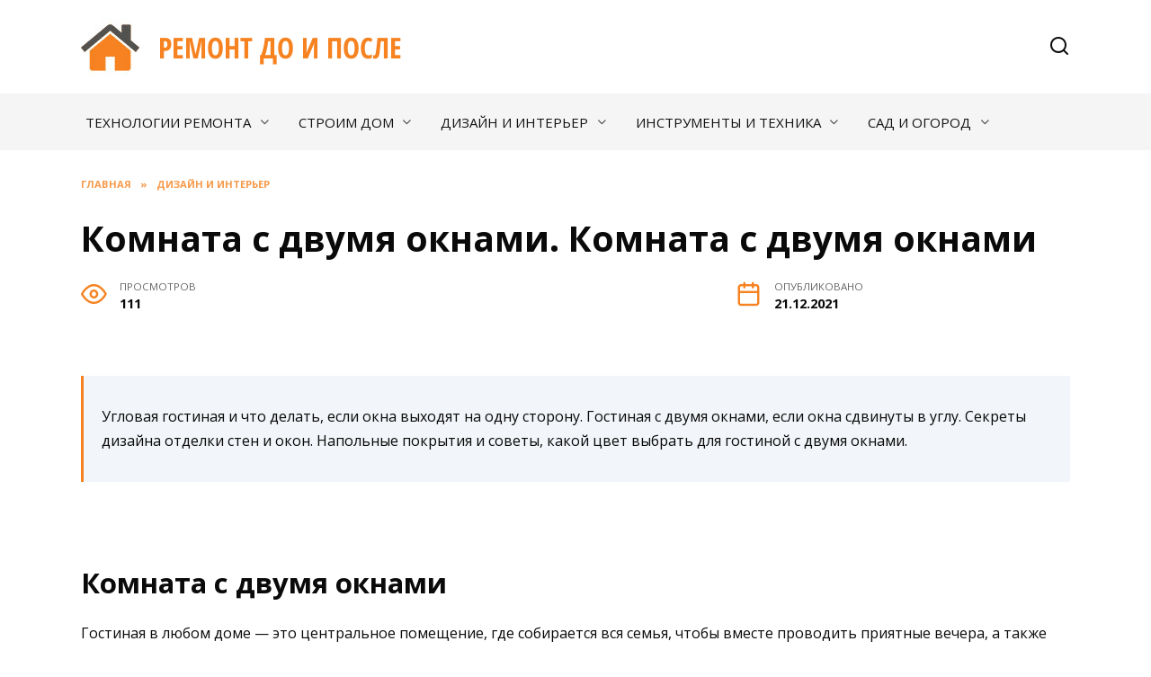

--- FILE ---
content_type: text/html; charset=utf-8
request_url: https://remontdoiposle.ru/dizain-interer/331-komnata-s-dvumya-oknami-komnata-s-dvumya-oknami.html
body_size: 28856
content:
<!doctype html>
<html lang="ru-RU"
	prefix="og: https://ogp.me/ns#" >
<head>
	<meta charset="UTF-8">
	<meta name="viewport" content="width=device-width, initial-scale=1">

	<title>Комната с двумя окнами. Комната с двумя окнами | Ремонт до и после</title>

		<!-- All in One SEO Pro 4.1.4.4 -->
		<meta name="description" content="Комната с двумя окнами - Цветовая гамма Как расположить кровать Освещение Особенности Выбор стиля" />
		<meta name="robots" content="max-image-preview:large" />
		<link rel="canonical" href="https://remontdoiposle.ru/dizain-interer/331-komnata-s-dvumya-oknami-komnata-s-dvumya-oknami.html" />
		<meta property="og:locale" content="ru_RU" />
		<meta property="og:site_name" content="Ремонт до и после |" />
		<meta property="og:type" content="article" />
		<meta property="og:title" content="Комната с двумя окнами. Комната с двумя окнами | Ремонт до и после" />
		<meta property="og:description" content="Комната с двумя окнами - Цветовая гамма Как расположить кровать Освещение Особенности Выбор стиля" />
		<meta property="og:url" content="https://remontdoiposle.ru/dizain-interer/331-komnata-s-dvumya-oknami-komnata-s-dvumya-oknami.html" />
		<meta property="article:published_time" content="2021-12-21T04:48:42+00:00" />
		<meta property="article:modified_time" content="2021-12-21T04:48:42+00:00" />
		<meta name="twitter:card" content="summary" />
		<meta name="twitter:domain" content="remontdoiposle.ru" />
		<meta name="twitter:title" content="Комната с двумя окнами. Комната с двумя окнами | Ремонт до и после" />
		<meta name="twitter:description" content="Комната с двумя окнами - Цветовая гамма Как расположить кровать Освещение Особенности Выбор стиля" />
		<script type="application/ld+json" class="aioseo-schema">
			{"@context":"https:\/\/schema.org","@graph":[{"@type":"WebSite","@id":"https:\/\/remontdoiposle.ru\/#website","url":"https:\/\/remontdoiposle.ru\/","name":"\u0420\u0435\u043c\u043e\u043d\u0442 \u0434\u043e \u0438 \u043f\u043e\u0441\u043b\u0435","inLanguage":"ru-RU","publisher":{"@id":"https:\/\/remontdoiposle.ru\/#person"}},{"@type":"Person","@id":"https:\/\/remontdoiposle.ru\/#person","name":"\u0420\u0435\u043c\u043e\u043d\u0442 \u0434\u043e \u0438 \u043f\u043e\u0441\u043b\u0435","image":{"@type":"ImageObject","@id":"https:\/\/remontdoiposle.ru\/dizain-interer\/331-komnata-s-dvumya-oknami-komnata-s-dvumya-oknami.html#personImage","url":"https:\/\/secure.gravatar.com\/avatar\/ecb33bcd777ec205078b28d7657649d66b7fcbab703c086be5fbd53781a92366?s=96&d=mm&r=g","width":96,"height":96,"caption":"\u0420\u0435\u043c\u043e\u043d\u0442 \u0434\u043e \u0438 \u043f\u043e\u0441\u043b\u0435"}},{"@type":"BreadcrumbList","@id":"https:\/\/remontdoiposle.ru\/dizain-interer\/331-komnata-s-dvumya-oknami-komnata-s-dvumya-oknami.html#breadcrumblist","itemListElement":[{"@type":"ListItem","@id":"https:\/\/remontdoiposle.ru\/#listItem","position":1,"item":{"@type":"WebPage","@id":"https:\/\/remontdoiposle.ru\/","name":"Home","description":"\u041f\u043e\u0434\u0440\u043e\u0431\u043d\u044b\u0435 \u0440\u0435\u043a\u043e\u043c\u0435\u043d\u0434\u0430\u0446\u0438\u0438 \u043e \u0442\u0435\u0445\u043d\u043e\u043b\u043e\u0433\u0438\u044f\u0445 \u0440\u0435\u043c\u043e\u043d\u0442\u0430, \u0432\u044b\u0431\u043e\u0440 \u043c\u0430\u0442\u0435\u0440\u0438\u0430\u043b\u043e\u0432 \u0434\u043b\u044f \u0441\u0442\u0440\u043e\u0438\u0442\u0435\u043b\u044c\u0441\u0442\u0432\u0430, \u0440\u0435\u043a\u043e\u043c\u0435\u043d\u0434\u0430\u0446\u0438\u0438 \u0438 \u043e\u0431\u0437\u043e\u0440\u044b \u0438\u043d\u0441\u0442\u0440\u0443\u043c\u0435\u043d\u0442\u043e\u0432 - \u0441\u043e\u0432\u0435\u0442\u044b \u044d\u043a\u0441\u043f\u0435\u0440\u0442\u043e\u0432.","url":"https:\/\/remontdoiposle.ru\/"},"nextItem":"https:\/\/remontdoiposle.ru\/dizain-interer\/#listItem"},{"@type":"ListItem","@id":"https:\/\/remontdoiposle.ru\/dizain-interer\/#listItem","position":2,"item":{"@type":"WebPage","@id":"https:\/\/remontdoiposle.ru\/dizain-interer\/","name":"\u0414\u0438\u0437\u0430\u0439\u043d \u0438 \u0438\u043d\u0442\u0435\u0440\u044c\u0435\u0440","description":"\u041a\u043e\u043c\u043d\u0430\u0442\u0430 \u0441 \u0434\u0432\u0443\u043c\u044f \u043e\u043a\u043d\u0430\u043c\u0438 - \u0426\u0432\u0435\u0442\u043e\u0432\u0430\u044f \u0433\u0430\u043c\u043c\u0430 \u041a\u0430\u043a \u0440\u0430\u0441\u043f\u043e\u043b\u043e\u0436\u0438\u0442\u044c \u043a\u0440\u043e\u0432\u0430\u0442\u044c \u041e\u0441\u0432\u0435\u0449\u0435\u043d\u0438\u0435 \u041e\u0441\u043e\u0431\u0435\u043d\u043d\u043e\u0441\u0442\u0438 \u0412\u044b\u0431\u043e\u0440 \u0441\u0442\u0438\u043b\u044f","url":"https:\/\/remontdoiposle.ru\/dizain-interer\/"},"previousItem":"https:\/\/remontdoiposle.ru\/#listItem"}]},{"@type":"Person","@id":"https:\/\/remontdoiposle.ru\/author\/yuddewcv#author","url":"https:\/\/remontdoiposle.ru\/author\/yuddewcv","name":"\u0420\u0435\u043c\u043e\u043d\u0442 \u0434\u043e \u0438 \u043f\u043e\u0441\u043b\u0435","image":{"@type":"ImageObject","@id":"https:\/\/remontdoiposle.ru\/dizain-interer\/331-komnata-s-dvumya-oknami-komnata-s-dvumya-oknami.html#authorImage","url":"https:\/\/secure.gravatar.com\/avatar\/ecb33bcd777ec205078b28d7657649d66b7fcbab703c086be5fbd53781a92366?s=96&d=mm&r=g","width":96,"height":96,"caption":"\u0420\u0435\u043c\u043e\u043d\u0442 \u0434\u043e \u0438 \u043f\u043e\u0441\u043b\u0435"}},{"@type":"WebPage","@id":"https:\/\/remontdoiposle.ru\/dizain-interer\/331-komnata-s-dvumya-oknami-komnata-s-dvumya-oknami.html#webpage","url":"https:\/\/remontdoiposle.ru\/dizain-interer\/331-komnata-s-dvumya-oknami-komnata-s-dvumya-oknami.html","name":"\u041a\u043e\u043c\u043d\u0430\u0442\u0430 \u0441 \u0434\u0432\u0443\u043c\u044f \u043e\u043a\u043d\u0430\u043c\u0438. \u041a\u043e\u043c\u043d\u0430\u0442\u0430 \u0441 \u0434\u0432\u0443\u043c\u044f \u043e\u043a\u043d\u0430\u043c\u0438 | \u0420\u0435\u043c\u043e\u043d\u0442 \u0434\u043e \u0438 \u043f\u043e\u0441\u043b\u0435","description":"\u041a\u043e\u043c\u043d\u0430\u0442\u0430 \u0441 \u0434\u0432\u0443\u043c\u044f \u043e\u043a\u043d\u0430\u043c\u0438 - \u0426\u0432\u0435\u0442\u043e\u0432\u0430\u044f \u0433\u0430\u043c\u043c\u0430 \u041a\u0430\u043a \u0440\u0430\u0441\u043f\u043e\u043b\u043e\u0436\u0438\u0442\u044c \u043a\u0440\u043e\u0432\u0430\u0442\u044c \u041e\u0441\u0432\u0435\u0449\u0435\u043d\u0438\u0435 \u041e\u0441\u043e\u0431\u0435\u043d\u043d\u043e\u0441\u0442\u0438 \u0412\u044b\u0431\u043e\u0440 \u0441\u0442\u0438\u043b\u044f","inLanguage":"ru-RU","isPartOf":{"@id":"https:\/\/remontdoiposle.ru\/#website"},"breadcrumb":{"@id":"https:\/\/remontdoiposle.ru\/dizain-interer\/331-komnata-s-dvumya-oknami-komnata-s-dvumya-oknami.html#breadcrumblist"},"author":"https:\/\/remontdoiposle.ru\/author\/yuddewcv#author","creator":"https:\/\/remontdoiposle.ru\/author\/yuddewcv#author","image":{"@type":"ImageObject","@id":"https:\/\/remontdoiposle.ru\/#mainImage","url":"https:\/\/remontdoiposle.ru\/wp-content\/uploads\/2021\/12\/1639773842.jpg","width":730,"height":411,"caption":"1639773842"},"primaryImageOfPage":{"@id":"https:\/\/remontdoiposle.ru\/dizain-interer\/331-komnata-s-dvumya-oknami-komnata-s-dvumya-oknami.html#mainImage"},"datePublished":"2021-12-21T04:48:42+03:00","dateModified":"2021-12-21T04:48:42+03:00"},{"@type":"BlogPosting","@id":"https:\/\/remontdoiposle.ru\/dizain-interer\/331-komnata-s-dvumya-oknami-komnata-s-dvumya-oknami.html#blogposting","name":"\u041a\u043e\u043c\u043d\u0430\u0442\u0430 \u0441 \u0434\u0432\u0443\u043c\u044f \u043e\u043a\u043d\u0430\u043c\u0438. \u041a\u043e\u043c\u043d\u0430\u0442\u0430 \u0441 \u0434\u0432\u0443\u043c\u044f \u043e\u043a\u043d\u0430\u043c\u0438 | \u0420\u0435\u043c\u043e\u043d\u0442 \u0434\u043e \u0438 \u043f\u043e\u0441\u043b\u0435","description":"\u041a\u043e\u043c\u043d\u0430\u0442\u0430 \u0441 \u0434\u0432\u0443\u043c\u044f \u043e\u043a\u043d\u0430\u043c\u0438 - \u0426\u0432\u0435\u0442\u043e\u0432\u0430\u044f \u0433\u0430\u043c\u043c\u0430 \u041a\u0430\u043a \u0440\u0430\u0441\u043f\u043e\u043b\u043e\u0436\u0438\u0442\u044c \u043a\u0440\u043e\u0432\u0430\u0442\u044c \u041e\u0441\u0432\u0435\u0449\u0435\u043d\u0438\u0435 \u041e\u0441\u043e\u0431\u0435\u043d\u043d\u043e\u0441\u0442\u0438 \u0412\u044b\u0431\u043e\u0440 \u0441\u0442\u0438\u043b\u044f","inLanguage":"ru-RU","headline":"\u041a\u043e\u043c\u043d\u0430\u0442\u0430 \u0441 \u0434\u0432\u0443\u043c\u044f \u043e\u043a\u043d\u0430\u043c\u0438. \u041a\u043e\u043c\u043d\u0430\u0442\u0430 \u0441 \u0434\u0432\u0443\u043c\u044f \u043e\u043a\u043d\u0430\u043c\u0438","author":{"@id":"https:\/\/remontdoiposle.ru\/author\/yuddewcv#author"},"publisher":{"@id":"https:\/\/remontdoiposle.ru\/#person"},"datePublished":"2021-12-21T04:48:42+03:00","dateModified":"2021-12-21T04:48:42+03:00","articleSection":"\u0414\u0438\u0437\u0430\u0439\u043d \u0438 \u0438\u043d\u0442\u0435\u0440\u044c\u0435\u0440","mainEntityOfPage":{"@id":"https:\/\/remontdoiposle.ru\/dizain-interer\/331-komnata-s-dvumya-oknami-komnata-s-dvumya-oknami.html#webpage"},"isPartOf":{"@id":"https:\/\/remontdoiposle.ru\/dizain-interer\/331-komnata-s-dvumya-oknami-komnata-s-dvumya-oknami.html#webpage"},"image":{"@type":"ImageObject","@id":"https:\/\/remontdoiposle.ru\/#articleImage","url":"https:\/\/remontdoiposle.ru\/wp-content\/uploads\/2021\/12\/1639773842.jpg","width":730,"height":411,"caption":"1639773842"}}]}
		</script>
		<!-- All in One SEO Pro -->

<link rel='dns-prefetch' href='//fonts.googleapis.com' />
<link rel="alternate" type="application/rss+xml" title="Ремонт до и после &raquo; Лента комментариев к &laquo;Комната с двумя окнами. Комната с двумя окнами&raquo;" href="https://remontdoiposle.ru/dizain-interer/331-komnata-s-dvumya-oknami-komnata-s-dvumya-oknami.html/feed" />
<link rel="alternate" title="oEmbed (JSON)" type="application/json+oembed" href="https://remontdoiposle.ru/wp-json/oembed/1.0/embed?url=https%3A%2F%2Fremontdoiposle.ru%2Fdizain-interer%2F331-komnata-s-dvumya-oknami-komnata-s-dvumya-oknami.html" />
<link rel="alternate" title="oEmbed (XML)" type="text/xml+oembed" href="https://remontdoiposle.ru/wp-json/oembed/1.0/embed?url=https%3A%2F%2Fremontdoiposle.ru%2Fdizain-interer%2F331-komnata-s-dvumya-oknami-komnata-s-dvumya-oknami.html&#038;format=xml" />
<style type="text/css" media="all">@font-face{font-family:'Montserrat';font-style:italic;font-weight:400;font-display:swap;src:url(https://fonts.gstatic.com/s/montserrat/v26/JTUFjIg1_i6t8kCHKm459Wx7xQYXK0vOoz6jq6R9WXV0oJC8MLnbtrVK.woff) format('woff');unicode-range:U+0460-052F,U+1C80-1C88,U+20B4,U+2DE0-2DFF,U+A640-A69F,U+FE2E-FE2F}@font-face{font-family:'Montserrat';font-style:italic;font-weight:400;font-display:swap;src:url(https://fonts.gstatic.com/s/montserrat/v26/JTUFjIg1_i6t8kCHKm459Wx7xQYXK0vOoz6jq6R9WXx0oJC8MLnbtrVK.woff) format('woff');unicode-range:U+0301,U+0400-045F,U+0490-0491,U+04B0-04B1,U+2116}@font-face{font-family:'Montserrat';font-style:italic;font-weight:400;font-display:swap;src:url(https://fonts.gstatic.com/s/montserrat/v26/JTUFjIg1_i6t8kCHKm459Wx7xQYXK0vOoz6jq6R9WXd0oJC8MLnbtrVK.woff) format('woff');unicode-range:U+0102-0103,U+0110-0111,U+0128-0129,U+0168-0169,U+01A0-01A1,U+01AF-01B0,U+0300-0301,U+0303-0304,U+0308-0309,U+0323,U+0329,U+1EA0-1EF9,U+20AB}@font-face{font-family:'Montserrat';font-style:italic;font-weight:400;font-display:swap;src:url(https://fonts.gstatic.com/s/montserrat/v26/JTUFjIg1_i6t8kCHKm459Wx7xQYXK0vOoz6jq6R9WXZ0oJC8MLnbtrVK.woff) format('woff');unicode-range:U+0100-02AF,U+0304,U+0308,U+0329,U+1E00-1E9F,U+1EF2-1EFF,U+2020,U+20A0-20AB,U+20AD-20C0,U+2113,U+2C60-2C7F,U+A720-A7FF}@font-face{font-family:'Montserrat';font-style:italic;font-weight:400;font-display:swap;src:url(https://fonts.gstatic.com/s/montserrat/v26/JTUFjIg1_i6t8kCHKm459Wx7xQYXK0vOoz6jq6R9WXh0oJC8MLnbtg.woff) format('woff');unicode-range:U+0000-00FF,U+0131,U+0152-0153,U+02BB-02BC,U+02C6,U+02DA,U+02DC,U+0304,U+0308,U+0329,U+2000-206F,U+2074,U+20AC,U+2122,U+2191,U+2193,U+2212,U+2215,U+FEFF,U+FFFD}@font-face{font-family:'Montserrat';font-display:block;font-style:normal;font-weight:400;font-display:swap;src:url(https://fonts.gstatic.com/s/montserrat/v26/JTUSjIg1_i6t8kCHKm459WRhyyTh89ZNpQ.woff2) format('woff2');unicode-range:U+0460-052F,U+1C80-1C88,U+20B4,U+2DE0-2DFF,U+A640-A69F,U+FE2E-FE2F}@font-face{font-family:'Montserrat';font-display:block;font-style:normal;font-weight:400;font-display:swap;src:url(https://fonts.gstatic.com/s/montserrat/v26/JTUSjIg1_i6t8kCHKm459W1hyyTh89ZNpQ.woff2) format('woff2');unicode-range:U+0301,U+0400-045F,U+0490-0491,U+04B0-04B1,U+2116}@font-face{font-family:'Montserrat';font-display:block;font-style:normal;font-weight:400;font-display:swap;src:url(https://fonts.gstatic.com/s/montserrat/v26/JTUSjIg1_i6t8kCHKm459WZhyyTh89ZNpQ.woff2) format('woff2');unicode-range:U+0102-0103,U+0110-0111,U+0128-0129,U+0168-0169,U+01A0-01A1,U+01AF-01B0,U+0300-0301,U+0303-0304,U+0308-0309,U+0323,U+0329,U+1EA0-1EF9,U+20AB}@font-face{font-family:'Montserrat';font-display:block;font-style:normal;font-weight:400;font-display:swap;src:url(https://fonts.gstatic.com/s/montserrat/v26/JTUSjIg1_i6t8kCHKm459WdhyyTh89ZNpQ.woff2) format('woff2');unicode-range:U+0100-02AF,U+0304,U+0308,U+0329,U+1E00-1E9F,U+1EF2-1EFF,U+2020,U+20A0-20AB,U+20AD-20C0,U+2113,U+2C60-2C7F,U+A720-A7FF}@font-face{font-family:'Montserrat';font-display:block;font-style:normal;font-weight:400;font-display:swap;src:url(https://fonts.gstatic.com/s/montserrat/v26/JTUSjIg1_i6t8kCHKm459WlhyyTh89Y.woff2) format('woff2');unicode-range:U+0000-00FF,U+0131,U+0152-0153,U+02BB-02BC,U+02C6,U+02DA,U+02DC,U+0304,U+0308,U+0329,U+2000-206F,U+2074,U+20AC,U+2122,U+2191,U+2193,U+2212,U+2215,U+FEFF,U+FFFD}@font-face{font-family:'Montserrat';font-display:block;font-style:normal;font-weight:700;font-display:swap;src:url(https://fonts.gstatic.com/s/montserrat/v26/JTUSjIg1_i6t8kCHKm459WRhyyTh89ZNpQ.woff2) format('woff2');unicode-range:U+0460-052F,U+1C80-1C88,U+20B4,U+2DE0-2DFF,U+A640-A69F,U+FE2E-FE2F}@font-face{font-family:'Montserrat';font-display:block;font-style:normal;font-weight:700;font-display:swap;src:url(https://fonts.gstatic.com/s/montserrat/v26/JTUSjIg1_i6t8kCHKm459W1hyyTh89ZNpQ.woff2) format('woff2');unicode-range:U+0301,U+0400-045F,U+0490-0491,U+04B0-04B1,U+2116}@font-face{font-family:'Montserrat';font-display:block;font-style:normal;font-weight:700;font-display:swap;src:url(https://fonts.gstatic.com/s/montserrat/v26/JTUSjIg1_i6t8kCHKm459WZhyyTh89ZNpQ.woff2) format('woff2');unicode-range:U+0102-0103,U+0110-0111,U+0128-0129,U+0168-0169,U+01A0-01A1,U+01AF-01B0,U+0300-0301,U+0303-0304,U+0308-0309,U+0323,U+0329,U+1EA0-1EF9,U+20AB}@font-face{font-family:'Montserrat';font-display:block;font-style:normal;font-weight:700;font-display:swap;src:url(https://fonts.gstatic.com/s/montserrat/v26/JTUSjIg1_i6t8kCHKm459WdhyyTh89ZNpQ.woff2) format('woff2');unicode-range:U+0100-02AF,U+0304,U+0308,U+0329,U+1E00-1E9F,U+1EF2-1EFF,U+2020,U+20A0-20AB,U+20AD-20C0,U+2113,U+2C60-2C7F,U+A720-A7FF}@font-face{font-family:'Montserrat';font-display:block;font-style:normal;font-weight:700;font-display:swap;src:url(https://fonts.gstatic.com/s/montserrat/v26/JTUSjIg1_i6t8kCHKm459WlhyyTh89Y.woff2) format('woff2');unicode-range:U+0000-00FF,U+0131,U+0152-0153,U+02BB-02BC,U+02C6,U+02DA,U+02DC,U+0304,U+0308,U+0329,U+2000-206F,U+2074,U+20AC,U+2122,U+2191,U+2193,U+2212,U+2215,U+FEFF,U+FFFD}@font-face{font-family:'Open Sans';font-style:italic;font-weight:400;font-stretch:100%;font-display:swap;src:url(https://fonts.gstatic.com/s/opensans/v40/memQYaGs126MiZpBA-UFUIcVXSCEkx2cmqvXlWq8tWZ0Pw86hd0Rk8ZkWV0exoMUdjFXmSU_.woff) format('woff');unicode-range:U+0460-052F,U+1C80-1C88,U+20B4,U+2DE0-2DFF,U+A640-A69F,U+FE2E-FE2F}@font-face{font-family:'Open Sans';font-style:italic;font-weight:400;font-stretch:100%;font-display:swap;src:url(https://fonts.gstatic.com/s/opensans/v40/memQYaGs126MiZpBA-UFUIcVXSCEkx2cmqvXlWq8tWZ0Pw86hd0Rk8ZkWVQexoMUdjFXmSU_.woff) format('woff');unicode-range:U+0301,U+0400-045F,U+0490-0491,U+04B0-04B1,U+2116}@font-face{font-family:'Open Sans';font-style:italic;font-weight:400;font-stretch:100%;font-display:swap;src:url(https://fonts.gstatic.com/s/opensans/v40/memQYaGs126MiZpBA-UFUIcVXSCEkx2cmqvXlWq8tWZ0Pw86hd0Rk8ZkWVwexoMUdjFXmSU_.woff) format('woff');unicode-range:U+1F00-1FFF}@font-face{font-family:'Open Sans';font-style:italic;font-weight:400;font-stretch:100%;font-display:swap;src:url(https://fonts.gstatic.com/s/opensans/v40/memQYaGs126MiZpBA-UFUIcVXSCEkx2cmqvXlWq8tWZ0Pw86hd0Rk8ZkWVMexoMUdjFXmSU_.woff) format('woff');unicode-range:U+0370-0377,U+037A-037F,U+0384-038A,U+038C,U+038E-03A1,U+03A3-03FF}@font-face{font-family:'Open Sans';font-style:italic;font-weight:400;font-stretch:100%;font-display:swap;src:url(https://fonts.gstatic.com/s/opensans/v40/memQYaGs126MiZpBA-UFUIcVXSCEkx2cmqvXlWq8tWZ0Pw86hd0Rk8ZkWVIexoMUdjFXmSU_.woff) format('woff');unicode-range:U+0590-05FF,U+200C-2010,U+20AA,U+25CC,U+FB1D-FB4F}@font-face{font-family:'Open Sans';font-style:italic;font-weight:400;font-stretch:100%;font-display:swap;src:url(https://fonts.gstatic.com/s/opensans/v40/memQYaGs126MiZpBA-UFUIcVXSCEkx2cmqvXlWq8tWZ0Pw86hd0Rk8ZkWSwexoMUdjFXmSU_.woff) format('woff');unicode-range:U+0302-0303,U+0305,U+0307-0308,U+0330,U+0391-03A1,U+03A3-03A9,U+03B1-03C9,U+03D1,U+03D5-03D6,U+03F0-03F1,U+03F4-03F5,U+2034-2037,U+2057,U+20D0-20DC,U+20E1,U+20E5-20EF,U+2102,U+210A-210E,U+2110-2112,U+2115,U+2119-211D,U+2124,U+2128,U+212C-212D,U+212F-2131,U+2133-2138,U+213C-2140,U+2145-2149,U+2190,U+2192,U+2194-21AE,U+21B0-21E5,U+21F1-21F2,U+21F4-2211,U+2213-2214,U+2216-22FF,U+2308-230B,U+2310,U+2319,U+231C-2321,U+2336-237A,U+237C,U+2395,U+239B-23B6,U+23D0,U+23DC-23E1,U+2474-2475,U+25AF,U+25B3,U+25B7,U+25BD,U+25C1,U+25CA,U+25CC,U+25FB,U+266D-266F,U+27C0-27FF,U+2900-2AFF,U+2B0E-2B11,U+2B30-2B4C,U+2BFE,U+FF5B,U+FF5D,U+1D400-1D7FF,U+1EE00-1EEFF}@font-face{font-family:'Open Sans';font-style:italic;font-weight:400;font-stretch:100%;font-display:swap;src:url(https://fonts.gstatic.com/s/opensans/v40/memQYaGs126MiZpBA-UFUIcVXSCEkx2cmqvXlWq8tWZ0Pw86hd0Rk8ZkWT4exoMUdjFXmSU_.woff) format('woff');unicode-range:U+0001-000C,U+000E-001F,U+007F-009F,U+20DD-20E0,U+20E2-20E4,U+2150-218F,U+2190,U+2192,U+2194-2199,U+21AF,U+21E6-21F0,U+21F3,U+2218-2219,U+2299,U+22C4-22C6,U+2300-243F,U+2440-244A,U+2460-24FF,U+25A0-27BF,U+2800-28FF,U+2921-2922,U+2981,U+29BF,U+29EB,U+2B00-2BFF,U+4DC0-4DFF,U+FFF9-FFFB,U+10140-1018E,U+10190-1019C,U+101A0,U+101D0-101FD,U+102E0-102FB,U+10E60-10E7E,U+1D2C0-1D2D3,U+1D2E0-1D37F,U+1F000-1F0FF,U+1F100-1F1AD,U+1F1E6-1F1FF,U+1F30D-1F30F,U+1F315,U+1F31C,U+1F31E,U+1F320-1F32C,U+1F336,U+1F378,U+1F37D,U+1F382,U+1F393-1F39F,U+1F3A7-1F3A8,U+1F3AC-1F3AF,U+1F3C2,U+1F3C4-1F3C6,U+1F3CA-1F3CE,U+1F3D4-1F3E0,U+1F3ED,U+1F3F1-1F3F3,U+1F3F5-1F3F7,U+1F408,U+1F415,U+1F41F,U+1F426,U+1F43F,U+1F441-1F442,U+1F444,U+1F446-1F449,U+1F44C-1F44E,U+1F453,U+1F46A,U+1F47D,U+1F4A3,U+1F4B0,U+1F4B3,U+1F4B9,U+1F4BB,U+1F4BF,U+1F4C8-1F4CB,U+1F4D6,U+1F4DA,U+1F4DF,U+1F4E3-1F4E6,U+1F4EA-1F4ED,U+1F4F7,U+1F4F9-1F4FB,U+1F4FD-1F4FE,U+1F503,U+1F507-1F50B,U+1F50D,U+1F512-1F513,U+1F53E-1F54A,U+1F54F-1F5FA,U+1F610,U+1F650-1F67F,U+1F687,U+1F68D,U+1F691,U+1F694,U+1F698,U+1F6AD,U+1F6B2,U+1F6B9-1F6BA,U+1F6BC,U+1F6C6-1F6CF,U+1F6D3-1F6D7,U+1F6E0-1F6EA,U+1F6F0-1F6F3,U+1F6F7-1F6FC,U+1F700-1F7FF,U+1F800-1F80B,U+1F810-1F847,U+1F850-1F859,U+1F860-1F887,U+1F890-1F8AD,U+1F8B0-1F8B1,U+1F900-1F90B,U+1F93B,U+1F946,U+1F984,U+1F996,U+1F9E9,U+1FA00-1FA6F,U+1FA70-1FA7C,U+1FA80-1FA88,U+1FA90-1FABD,U+1FABF-1FAC5,U+1FACE-1FADB,U+1FAE0-1FAE8,U+1FAF0-1FAF8,U+1FB00-1FBFF}@font-face{font-family:'Open Sans';font-style:italic;font-weight:400;font-stretch:100%;font-display:swap;src:url(https://fonts.gstatic.com/s/opensans/v40/memQYaGs126MiZpBA-UFUIcVXSCEkx2cmqvXlWq8tWZ0Pw86hd0Rk8ZkWV8exoMUdjFXmSU_.woff) format('woff');unicode-range:U+0102-0103,U+0110-0111,U+0128-0129,U+0168-0169,U+01A0-01A1,U+01AF-01B0,U+0300-0301,U+0303-0304,U+0308-0309,U+0323,U+0329,U+1EA0-1EF9,U+20AB}@font-face{font-family:'Open Sans';font-style:italic;font-weight:400;font-stretch:100%;font-display:swap;src:url(https://fonts.gstatic.com/s/opensans/v40/memQYaGs126MiZpBA-UFUIcVXSCEkx2cmqvXlWq8tWZ0Pw86hd0Rk8ZkWV4exoMUdjFXmSU_.woff) format('woff');unicode-range:U+0100-02AF,U+0304,U+0308,U+0329,U+1E00-1E9F,U+1EF2-1EFF,U+2020,U+20A0-20AB,U+20AD-20C0,U+2113,U+2C60-2C7F,U+A720-A7FF}@font-face{font-family:'Open Sans';font-style:italic;font-weight:400;font-stretch:100%;font-display:swap;src:url(https://fonts.gstatic.com/s/opensans/v40/memQYaGs126MiZpBA-UFUIcVXSCEkx2cmqvXlWq8tWZ0Pw86hd0Rk8ZkWVAexoMUdjFXmQ.woff) format('woff');unicode-range:U+0000-00FF,U+0131,U+0152-0153,U+02BB-02BC,U+02C6,U+02DA,U+02DC,U+0304,U+0308,U+0329,U+2000-206F,U+2074,U+20AC,U+2122,U+2191,U+2193,U+2212,U+2215,U+FEFF,U+FFFD}@font-face{font-family:'Open Sans';font-display:block;font-style:normal;font-weight:400;font-stretch:100%;font-display:swap;src:url(https://fonts.gstatic.com/s/opensans/v40/memvYaGs126MiZpBA-UvWbX2vVnXBbObj2OVTSKmu0SC55K5gw.woff2) format('woff2');unicode-range:U+0460-052F,U+1C80-1C88,U+20B4,U+2DE0-2DFF,U+A640-A69F,U+FE2E-FE2F}@font-face{font-family:'Open Sans';font-display:block;font-style:normal;font-weight:400;font-stretch:100%;font-display:swap;src:url(https://fonts.gstatic.com/s/opensans/v40/memvYaGs126MiZpBA-UvWbX2vVnXBbObj2OVTSumu0SC55K5gw.woff2) format('woff2');unicode-range:U+0301,U+0400-045F,U+0490-0491,U+04B0-04B1,U+2116}@font-face{font-family:'Open Sans';font-display:block;font-style:normal;font-weight:400;font-stretch:100%;font-display:swap;src:url(https://fonts.gstatic.com/s/opensans/v40/memvYaGs126MiZpBA-UvWbX2vVnXBbObj2OVTSOmu0SC55K5gw.woff2) format('woff2');unicode-range:U+1F00-1FFF}@font-face{font-family:'Open Sans';font-display:block;font-style:normal;font-weight:400;font-stretch:100%;font-display:swap;src:url(https://fonts.gstatic.com/s/opensans/v40/memvYaGs126MiZpBA-UvWbX2vVnXBbObj2OVTSymu0SC55K5gw.woff2) format('woff2');unicode-range:U+0370-0377,U+037A-037F,U+0384-038A,U+038C,U+038E-03A1,U+03A3-03FF}@font-face{font-family:'Open Sans';font-display:block;font-style:normal;font-weight:400;font-stretch:100%;font-display:swap;src:url(https://fonts.gstatic.com/s/opensans/v40/memvYaGs126MiZpBA-UvWbX2vVnXBbObj2OVTS2mu0SC55K5gw.woff2) format('woff2');unicode-range:U+0590-05FF,U+200C-2010,U+20AA,U+25CC,U+FB1D-FB4F}@font-face{font-family:'Open Sans';font-display:block;font-style:normal;font-weight:400;font-stretch:100%;font-display:swap;src:url(https://fonts.gstatic.com/s/opensans/v40/memvYaGs126MiZpBA-UvWbX2vVnXBbObj2OVTVOmu0SC55K5gw.woff2) format('woff2');unicode-range:U+0302-0303,U+0305,U+0307-0308,U+0330,U+0391-03A1,U+03A3-03A9,U+03B1-03C9,U+03D1,U+03D5-03D6,U+03F0-03F1,U+03F4-03F5,U+2034-2037,U+2057,U+20D0-20DC,U+20E1,U+20E5-20EF,U+2102,U+210A-210E,U+2110-2112,U+2115,U+2119-211D,U+2124,U+2128,U+212C-212D,U+212F-2131,U+2133-2138,U+213C-2140,U+2145-2149,U+2190,U+2192,U+2194-21AE,U+21B0-21E5,U+21F1-21F2,U+21F4-2211,U+2213-2214,U+2216-22FF,U+2308-230B,U+2310,U+2319,U+231C-2321,U+2336-237A,U+237C,U+2395,U+239B-23B6,U+23D0,U+23DC-23E1,U+2474-2475,U+25AF,U+25B3,U+25B7,U+25BD,U+25C1,U+25CA,U+25CC,U+25FB,U+266D-266F,U+27C0-27FF,U+2900-2AFF,U+2B0E-2B11,U+2B30-2B4C,U+2BFE,U+FF5B,U+FF5D,U+1D400-1D7FF,U+1EE00-1EEFF}@font-face{font-family:'Open Sans';font-display:block;font-style:normal;font-weight:400;font-stretch:100%;font-display:swap;src:url(https://fonts.gstatic.com/s/opensans/v40/memvYaGs126MiZpBA-UvWbX2vVnXBbObj2OVTUGmu0SC55K5gw.woff2) format('woff2');unicode-range:U+0001-000C,U+000E-001F,U+007F-009F,U+20DD-20E0,U+20E2-20E4,U+2150-218F,U+2190,U+2192,U+2194-2199,U+21AF,U+21E6-21F0,U+21F3,U+2218-2219,U+2299,U+22C4-22C6,U+2300-243F,U+2440-244A,U+2460-24FF,U+25A0-27BF,U+2800-28FF,U+2921-2922,U+2981,U+29BF,U+29EB,U+2B00-2BFF,U+4DC0-4DFF,U+FFF9-FFFB,U+10140-1018E,U+10190-1019C,U+101A0,U+101D0-101FD,U+102E0-102FB,U+10E60-10E7E,U+1D2C0-1D2D3,U+1D2E0-1D37F,U+1F000-1F0FF,U+1F100-1F1AD,U+1F1E6-1F1FF,U+1F30D-1F30F,U+1F315,U+1F31C,U+1F31E,U+1F320-1F32C,U+1F336,U+1F378,U+1F37D,U+1F382,U+1F393-1F39F,U+1F3A7-1F3A8,U+1F3AC-1F3AF,U+1F3C2,U+1F3C4-1F3C6,U+1F3CA-1F3CE,U+1F3D4-1F3E0,U+1F3ED,U+1F3F1-1F3F3,U+1F3F5-1F3F7,U+1F408,U+1F415,U+1F41F,U+1F426,U+1F43F,U+1F441-1F442,U+1F444,U+1F446-1F449,U+1F44C-1F44E,U+1F453,U+1F46A,U+1F47D,U+1F4A3,U+1F4B0,U+1F4B3,U+1F4B9,U+1F4BB,U+1F4BF,U+1F4C8-1F4CB,U+1F4D6,U+1F4DA,U+1F4DF,U+1F4E3-1F4E6,U+1F4EA-1F4ED,U+1F4F7,U+1F4F9-1F4FB,U+1F4FD-1F4FE,U+1F503,U+1F507-1F50B,U+1F50D,U+1F512-1F513,U+1F53E-1F54A,U+1F54F-1F5FA,U+1F610,U+1F650-1F67F,U+1F687,U+1F68D,U+1F691,U+1F694,U+1F698,U+1F6AD,U+1F6B2,U+1F6B9-1F6BA,U+1F6BC,U+1F6C6-1F6CF,U+1F6D3-1F6D7,U+1F6E0-1F6EA,U+1F6F0-1F6F3,U+1F6F7-1F6FC,U+1F700-1F7FF,U+1F800-1F80B,U+1F810-1F847,U+1F850-1F859,U+1F860-1F887,U+1F890-1F8AD,U+1F8B0-1F8B1,U+1F900-1F90B,U+1F93B,U+1F946,U+1F984,U+1F996,U+1F9E9,U+1FA00-1FA6F,U+1FA70-1FA7C,U+1FA80-1FA88,U+1FA90-1FABD,U+1FABF-1FAC5,U+1FACE-1FADB,U+1FAE0-1FAE8,U+1FAF0-1FAF8,U+1FB00-1FBFF}@font-face{font-family:'Open Sans';font-display:block;font-style:normal;font-weight:400;font-stretch:100%;font-display:swap;src:url(https://fonts.gstatic.com/s/opensans/v40/memvYaGs126MiZpBA-UvWbX2vVnXBbObj2OVTSCmu0SC55K5gw.woff2) format('woff2');unicode-range:U+0102-0103,U+0110-0111,U+0128-0129,U+0168-0169,U+01A0-01A1,U+01AF-01B0,U+0300-0301,U+0303-0304,U+0308-0309,U+0323,U+0329,U+1EA0-1EF9,U+20AB}@font-face{font-family:'Open Sans';font-display:block;font-style:normal;font-weight:400;font-stretch:100%;font-display:swap;src:url(https://fonts.gstatic.com/s/opensans/v40/memvYaGs126MiZpBA-UvWbX2vVnXBbObj2OVTSGmu0SC55K5gw.woff2) format('woff2');unicode-range:U+0100-02AF,U+0304,U+0308,U+0329,U+1E00-1E9F,U+1EF2-1EFF,U+2020,U+20A0-20AB,U+20AD-20C0,U+2113,U+2C60-2C7F,U+A720-A7FF}@font-face{font-family:'Open Sans';font-display:block;font-style:normal;font-weight:400;font-stretch:100%;font-display:swap;src:url(https://fonts.gstatic.com/s/opensans/v40/memvYaGs126MiZpBA-UvWbX2vVnXBbObj2OVTS-mu0SC55I.woff2) format('woff2');unicode-range:U+0000-00FF,U+0131,U+0152-0153,U+02BB-02BC,U+02C6,U+02DA,U+02DC,U+0304,U+0308,U+0329,U+2000-206F,U+2074,U+20AC,U+2122,U+2191,U+2193,U+2212,U+2215,U+FEFF,U+FFFD}@font-face{font-family:'Open Sans';font-display:block;font-style:normal;font-weight:700;font-stretch:100%;font-display:swap;src:url(https://fonts.gstatic.com/s/opensans/v40/memvYaGs126MiZpBA-UvWbX2vVnXBbObj2OVTSKmu0SC55K5gw.woff2) format('woff2');unicode-range:U+0460-052F,U+1C80-1C88,U+20B4,U+2DE0-2DFF,U+A640-A69F,U+FE2E-FE2F}@font-face{font-family:'Open Sans';font-display:block;font-style:normal;font-weight:700;font-stretch:100%;font-display:swap;src:url(https://fonts.gstatic.com/s/opensans/v40/memvYaGs126MiZpBA-UvWbX2vVnXBbObj2OVTSumu0SC55K5gw.woff2) format('woff2');unicode-range:U+0301,U+0400-045F,U+0490-0491,U+04B0-04B1,U+2116}@font-face{font-family:'Open Sans';font-display:block;font-style:normal;font-weight:700;font-stretch:100%;font-display:swap;src:url(https://fonts.gstatic.com/s/opensans/v40/memvYaGs126MiZpBA-UvWbX2vVnXBbObj2OVTSOmu0SC55K5gw.woff2) format('woff2');unicode-range:U+1F00-1FFF}@font-face{font-family:'Open Sans';font-display:block;font-style:normal;font-weight:700;font-stretch:100%;font-display:swap;src:url(https://fonts.gstatic.com/s/opensans/v40/memvYaGs126MiZpBA-UvWbX2vVnXBbObj2OVTSymu0SC55K5gw.woff2) format('woff2');unicode-range:U+0370-0377,U+037A-037F,U+0384-038A,U+038C,U+038E-03A1,U+03A3-03FF}@font-face{font-family:'Open Sans';font-display:block;font-style:normal;font-weight:700;font-stretch:100%;font-display:swap;src:url(https://fonts.gstatic.com/s/opensans/v40/memvYaGs126MiZpBA-UvWbX2vVnXBbObj2OVTS2mu0SC55K5gw.woff2) format('woff2');unicode-range:U+0590-05FF,U+200C-2010,U+20AA,U+25CC,U+FB1D-FB4F}@font-face{font-family:'Open Sans';font-display:block;font-style:normal;font-weight:700;font-stretch:100%;font-display:swap;src:url(https://fonts.gstatic.com/s/opensans/v40/memvYaGs126MiZpBA-UvWbX2vVnXBbObj2OVTVOmu0SC55K5gw.woff2) format('woff2');unicode-range:U+0302-0303,U+0305,U+0307-0308,U+0330,U+0391-03A1,U+03A3-03A9,U+03B1-03C9,U+03D1,U+03D5-03D6,U+03F0-03F1,U+03F4-03F5,U+2034-2037,U+2057,U+20D0-20DC,U+20E1,U+20E5-20EF,U+2102,U+210A-210E,U+2110-2112,U+2115,U+2119-211D,U+2124,U+2128,U+212C-212D,U+212F-2131,U+2133-2138,U+213C-2140,U+2145-2149,U+2190,U+2192,U+2194-21AE,U+21B0-21E5,U+21F1-21F2,U+21F4-2211,U+2213-2214,U+2216-22FF,U+2308-230B,U+2310,U+2319,U+231C-2321,U+2336-237A,U+237C,U+2395,U+239B-23B6,U+23D0,U+23DC-23E1,U+2474-2475,U+25AF,U+25B3,U+25B7,U+25BD,U+25C1,U+25CA,U+25CC,U+25FB,U+266D-266F,U+27C0-27FF,U+2900-2AFF,U+2B0E-2B11,U+2B30-2B4C,U+2BFE,U+FF5B,U+FF5D,U+1D400-1D7FF,U+1EE00-1EEFF}@font-face{font-family:'Open Sans';font-display:block;font-style:normal;font-weight:700;font-stretch:100%;font-display:swap;src:url(https://fonts.gstatic.com/s/opensans/v40/memvYaGs126MiZpBA-UvWbX2vVnXBbObj2OVTUGmu0SC55K5gw.woff2) format('woff2');unicode-range:U+0001-000C,U+000E-001F,U+007F-009F,U+20DD-20E0,U+20E2-20E4,U+2150-218F,U+2190,U+2192,U+2194-2199,U+21AF,U+21E6-21F0,U+21F3,U+2218-2219,U+2299,U+22C4-22C6,U+2300-243F,U+2440-244A,U+2460-24FF,U+25A0-27BF,U+2800-28FF,U+2921-2922,U+2981,U+29BF,U+29EB,U+2B00-2BFF,U+4DC0-4DFF,U+FFF9-FFFB,U+10140-1018E,U+10190-1019C,U+101A0,U+101D0-101FD,U+102E0-102FB,U+10E60-10E7E,U+1D2C0-1D2D3,U+1D2E0-1D37F,U+1F000-1F0FF,U+1F100-1F1AD,U+1F1E6-1F1FF,U+1F30D-1F30F,U+1F315,U+1F31C,U+1F31E,U+1F320-1F32C,U+1F336,U+1F378,U+1F37D,U+1F382,U+1F393-1F39F,U+1F3A7-1F3A8,U+1F3AC-1F3AF,U+1F3C2,U+1F3C4-1F3C6,U+1F3CA-1F3CE,U+1F3D4-1F3E0,U+1F3ED,U+1F3F1-1F3F3,U+1F3F5-1F3F7,U+1F408,U+1F415,U+1F41F,U+1F426,U+1F43F,U+1F441-1F442,U+1F444,U+1F446-1F449,U+1F44C-1F44E,U+1F453,U+1F46A,U+1F47D,U+1F4A3,U+1F4B0,U+1F4B3,U+1F4B9,U+1F4BB,U+1F4BF,U+1F4C8-1F4CB,U+1F4D6,U+1F4DA,U+1F4DF,U+1F4E3-1F4E6,U+1F4EA-1F4ED,U+1F4F7,U+1F4F9-1F4FB,U+1F4FD-1F4FE,U+1F503,U+1F507-1F50B,U+1F50D,U+1F512-1F513,U+1F53E-1F54A,U+1F54F-1F5FA,U+1F610,U+1F650-1F67F,U+1F687,U+1F68D,U+1F691,U+1F694,U+1F698,U+1F6AD,U+1F6B2,U+1F6B9-1F6BA,U+1F6BC,U+1F6C6-1F6CF,U+1F6D3-1F6D7,U+1F6E0-1F6EA,U+1F6F0-1F6F3,U+1F6F7-1F6FC,U+1F700-1F7FF,U+1F800-1F80B,U+1F810-1F847,U+1F850-1F859,U+1F860-1F887,U+1F890-1F8AD,U+1F8B0-1F8B1,U+1F900-1F90B,U+1F93B,U+1F946,U+1F984,U+1F996,U+1F9E9,U+1FA00-1FA6F,U+1FA70-1FA7C,U+1FA80-1FA88,U+1FA90-1FABD,U+1FABF-1FAC5,U+1FACE-1FADB,U+1FAE0-1FAE8,U+1FAF0-1FAF8,U+1FB00-1FBFF}@font-face{font-family:'Open Sans';font-display:block;font-style:normal;font-weight:700;font-stretch:100%;font-display:swap;src:url(https://fonts.gstatic.com/s/opensans/v40/memvYaGs126MiZpBA-UvWbX2vVnXBbObj2OVTSCmu0SC55K5gw.woff2) format('woff2');unicode-range:U+0102-0103,U+0110-0111,U+0128-0129,U+0168-0169,U+01A0-01A1,U+01AF-01B0,U+0300-0301,U+0303-0304,U+0308-0309,U+0323,U+0329,U+1EA0-1EF9,U+20AB}@font-face{font-family:'Open Sans';font-display:block;font-style:normal;font-weight:700;font-stretch:100%;font-display:swap;src:url(https://fonts.gstatic.com/s/opensans/v40/memvYaGs126MiZpBA-UvWbX2vVnXBbObj2OVTSGmu0SC55K5gw.woff2) format('woff2');unicode-range:U+0100-02AF,U+0304,U+0308,U+0329,U+1E00-1E9F,U+1EF2-1EFF,U+2020,U+20A0-20AB,U+20AD-20C0,U+2113,U+2C60-2C7F,U+A720-A7FF}@font-face{font-family:'Open Sans';font-display:block;font-style:normal;font-weight:700;font-stretch:100%;font-display:swap;src:url(https://fonts.gstatic.com/s/opensans/v40/memvYaGs126MiZpBA-UvWbX2vVnXBbObj2OVTS-mu0SC55I.woff2) format('woff2');unicode-range:U+0000-00FF,U+0131,U+0152-0153,U+02BB-02BC,U+02C6,U+02DA,U+02DC,U+0304,U+0308,U+0329,U+2000-206F,U+2074,U+20AC,U+2122,U+2191,U+2193,U+2212,U+2215,U+FEFF,U+FFFD}@font-face{font-family:'Open Sans Condensed';font-style:italic;font-weight:300;font-display:swap;src:url(https://fonts.gstatic.com/s/opensanscondensed/v23/z7NHdQDnbTkabZAIOl9il_O6KJj73e7Fd_-7suD8SL2V-ggZS-Zs.woff2) format('woff2');unicode-range:U+0460-052F,U+1C80-1C88,U+20B4,U+2DE0-2DFF,U+A640-A69F,U+FE2E-FE2F}@font-face{font-family:'Open Sans Condensed';font-style:italic;font-weight:300;font-display:swap;src:url(https://fonts.gstatic.com/s/opensanscondensed/v23/z7NHdQDnbTkabZAIOl9il_O6KJj73e7Fd_-7suD8Qb2V-ggZS-Zs.woff2) format('woff2');unicode-range:U+0301,U+0400-045F,U+0490-0491,U+04B0-04B1,U+2116}@font-face{font-family:'Open Sans Condensed';font-style:italic;font-weight:300;font-display:swap;src:url(https://fonts.gstatic.com/s/opensanscondensed/v23/z7NHdQDnbTkabZAIOl9il_O6KJj73e7Fd_-7suD8Sb2V-ggZS-Zs.woff2) format('woff2');unicode-range:U+1F00-1FFF}@font-face{font-family:'Open Sans Condensed';font-style:italic;font-weight:300;font-display:swap;src:url(https://fonts.gstatic.com/s/opensanscondensed/v23/z7NHdQDnbTkabZAIOl9il_O6KJj73e7Fd_-7suD8Rr2V-ggZS-Zs.woff2) format('woff2');unicode-range:U+0370-0377,U+037A-037F,U+0384-038A,U+038C,U+038E-03A1,U+03A3-03FF}@font-face{font-family:'Open Sans Condensed';font-style:italic;font-weight:300;font-display:swap;src:url(https://fonts.gstatic.com/s/opensanscondensed/v23/z7NHdQDnbTkabZAIOl9il_O6KJj73e7Fd_-7suD8Sr2V-ggZS-Zs.woff2) format('woff2');unicode-range:U+0102-0103,U+0110-0111,U+0128-0129,U+0168-0169,U+01A0-01A1,U+01AF-01B0,U+0300-0301,U+0303-0304,U+0308-0309,U+0323,U+0329,U+1EA0-1EF9,U+20AB}@font-face{font-family:'Open Sans Condensed';font-style:italic;font-weight:300;font-display:swap;src:url(https://fonts.gstatic.com/s/opensanscondensed/v23/z7NHdQDnbTkabZAIOl9il_O6KJj73e7Fd_-7suD8S72V-ggZS-Zs.woff2) format('woff2');unicode-range:U+0100-02AF,U+0304,U+0308,U+0329,U+1E00-1E9F,U+1EF2-1EFF,U+2020,U+20A0-20AB,U+20AD-20C0,U+2113,U+2C60-2C7F,U+A720-A7FF}@font-face{font-family:'Open Sans Condensed';font-style:italic;font-weight:300;font-display:swap;src:url(https://fonts.gstatic.com/s/opensanscondensed/v23/z7NHdQDnbTkabZAIOl9il_O6KJj73e7Fd_-7suD8Rb2V-ggZSw.woff2) format('woff2');unicode-range:U+0000-00FF,U+0131,U+0152-0153,U+02BB-02BC,U+02C6,U+02DA,U+02DC,U+0304,U+0308,U+0329,U+2000-206F,U+2074,U+20AC,U+2122,U+2191,U+2193,U+2212,U+2215,U+FEFF,U+FFFD}@font-face{font-family:'Open Sans Condensed';font-display:block;font-style:normal;font-weight:300;font-display:swap;src:url(https://fonts.gstatic.com/s/opensanscondensed/v23/z7NFdQDnbTkabZAIOl9il_O6KJj73e7Ff1GhDujMR7eS2AopSg.woff2) format('woff2');unicode-range:U+0460-052F,U+1C80-1C88,U+20B4,U+2DE0-2DFF,U+A640-A69F,U+FE2E-FE2F}@font-face{font-family:'Open Sans Condensed';font-display:block;font-style:normal;font-weight:300;font-display:swap;src:url(https://fonts.gstatic.com/s/opensanscondensed/v23/z7NFdQDnbTkabZAIOl9il_O6KJj73e7Ff1GhDuHMR7eS2AopSg.woff2) format('woff2');unicode-range:U+0301,U+0400-045F,U+0490-0491,U+04B0-04B1,U+2116}@font-face{font-family:'Open Sans Condensed';font-display:block;font-style:normal;font-weight:300;font-display:swap;src:url(https://fonts.gstatic.com/s/opensanscondensed/v23/z7NFdQDnbTkabZAIOl9il_O6KJj73e7Ff1GhDunMR7eS2AopSg.woff2) format('woff2');unicode-range:U+1F00-1FFF}@font-face{font-family:'Open Sans Condensed';font-display:block;font-style:normal;font-weight:300;font-display:swap;src:url(https://fonts.gstatic.com/s/opensanscondensed/v23/z7NFdQDnbTkabZAIOl9il_O6KJj73e7Ff1GhDubMR7eS2AopSg.woff2) format('woff2');unicode-range:U+0370-0377,U+037A-037F,U+0384-038A,U+038C,U+038E-03A1,U+03A3-03FF}@font-face{font-family:'Open Sans Condensed';font-display:block;font-style:normal;font-weight:300;font-display:swap;src:url(https://fonts.gstatic.com/s/opensanscondensed/v23/z7NFdQDnbTkabZAIOl9il_O6KJj73e7Ff1GhDurMR7eS2AopSg.woff2) format('woff2');unicode-range:U+0102-0103,U+0110-0111,U+0128-0129,U+0168-0169,U+01A0-01A1,U+01AF-01B0,U+0300-0301,U+0303-0304,U+0308-0309,U+0323,U+0329,U+1EA0-1EF9,U+20AB}@font-face{font-family:'Open Sans Condensed';font-display:block;font-style:normal;font-weight:300;font-display:swap;src:url(https://fonts.gstatic.com/s/opensanscondensed/v23/z7NFdQDnbTkabZAIOl9il_O6KJj73e7Ff1GhDuvMR7eS2AopSg.woff2) format('woff2');unicode-range:U+0100-02AF,U+0304,U+0308,U+0329,U+1E00-1E9F,U+1EF2-1EFF,U+2020,U+20A0-20AB,U+20AD-20C0,U+2113,U+2C60-2C7F,U+A720-A7FF}@font-face{font-family:'Open Sans Condensed';font-display:block;font-style:normal;font-weight:300;font-display:swap;src:url(https://fonts.gstatic.com/s/opensanscondensed/v23/z7NFdQDnbTkabZAIOl9il_O6KJj73e7Ff1GhDuXMR7eS2Ao.woff2) format('woff2');unicode-range:U+0000-00FF,U+0131,U+0152-0153,U+02BB-02BC,U+02C6,U+02DA,U+02DC,U+0304,U+0308,U+0329,U+2000-206F,U+2074,U+20AC,U+2122,U+2191,U+2193,U+2212,U+2215,U+FEFF,U+FFFD}@font-face{font-family:'Open Sans Condensed';font-display:block;font-style:normal;font-weight:700;font-display:swap;src:url(https://fonts.gstatic.com/s/opensanscondensed/v23/z7NFdQDnbTkabZAIOl9il_O6KJj73e7Ff0GmDujMR7eS2AopSg.woff2) format('woff2');unicode-range:U+0460-052F,U+1C80-1C88,U+20B4,U+2DE0-2DFF,U+A640-A69F,U+FE2E-FE2F}@font-face{font-family:'Open Sans Condensed';font-display:block;font-style:normal;font-weight:700;font-display:swap;src:url(https://fonts.gstatic.com/s/opensanscondensed/v23/z7NFdQDnbTkabZAIOl9il_O6KJj73e7Ff0GmDuHMR7eS2AopSg.woff2) format('woff2');unicode-range:U+0301,U+0400-045F,U+0490-0491,U+04B0-04B1,U+2116}@font-face{font-family:'Open Sans Condensed';font-display:block;font-style:normal;font-weight:700;font-display:swap;src:url(https://fonts.gstatic.com/s/opensanscondensed/v23/z7NFdQDnbTkabZAIOl9il_O6KJj73e7Ff0GmDunMR7eS2AopSg.woff2) format('woff2');unicode-range:U+1F00-1FFF}@font-face{font-family:'Open Sans Condensed';font-display:block;font-style:normal;font-weight:700;font-display:swap;src:url(https://fonts.gstatic.com/s/opensanscondensed/v23/z7NFdQDnbTkabZAIOl9il_O6KJj73e7Ff0GmDubMR7eS2AopSg.woff2) format('woff2');unicode-range:U+0370-0377,U+037A-037F,U+0384-038A,U+038C,U+038E-03A1,U+03A3-03FF}@font-face{font-family:'Open Sans Condensed';font-display:block;font-style:normal;font-weight:700;font-display:swap;src:url(https://fonts.gstatic.com/s/opensanscondensed/v23/z7NFdQDnbTkabZAIOl9il_O6KJj73e7Ff0GmDurMR7eS2AopSg.woff2) format('woff2');unicode-range:U+0102-0103,U+0110-0111,U+0128-0129,U+0168-0169,U+01A0-01A1,U+01AF-01B0,U+0300-0301,U+0303-0304,U+0308-0309,U+0323,U+0329,U+1EA0-1EF9,U+20AB}@font-face{font-family:'Open Sans Condensed';font-display:block;font-style:normal;font-weight:700;font-display:swap;src:url(https://fonts.gstatic.com/s/opensanscondensed/v23/z7NFdQDnbTkabZAIOl9il_O6KJj73e7Ff0GmDuvMR7eS2AopSg.woff2) format('woff2');unicode-range:U+0100-02AF,U+0304,U+0308,U+0329,U+1E00-1E9F,U+1EF2-1EFF,U+2020,U+20A0-20AB,U+20AD-20C0,U+2113,U+2C60-2C7F,U+A720-A7FF}@font-face{font-family:'Open Sans Condensed';font-display:block;font-style:normal;font-weight:700;font-display:swap;src:url(https://fonts.gstatic.com/s/opensanscondensed/v23/z7NFdQDnbTkabZAIOl9il_O6KJj73e7Ff0GmDuXMR7eS2Ao.woff2) format('woff2');unicode-range:U+0000-00FF,U+0131,U+0152-0153,U+02BB-02BC,U+02C6,U+02DA,U+02DC,U+0304,U+0308,U+0329,U+2000-206F,U+2074,U+20AC,U+2122,U+2191,U+2193,U+2212,U+2215,U+FEFF,U+FFFD}</style>
<style id='wp-img-auto-sizes-contain-inline-css' type='text/css'>
img:is([sizes=auto i],[sizes^="auto," i]){contain-intrinsic-size:3000px 1500px}
/*# sourceURL=wp-img-auto-sizes-contain-inline-css */
</style>
<style id='wp-block-library-inline-css' type='text/css'>
:root{--wp-block-synced-color:#7a00df;--wp-block-synced-color--rgb:122,0,223;--wp-bound-block-color:var(--wp-block-synced-color);--wp-editor-canvas-background:#ddd;--wp-admin-theme-color:#007cba;--wp-admin-theme-color--rgb:0,124,186;--wp-admin-theme-color-darker-10:#006ba1;--wp-admin-theme-color-darker-10--rgb:0,107,160.5;--wp-admin-theme-color-darker-20:#005a87;--wp-admin-theme-color-darker-20--rgb:0,90,135;--wp-admin-border-width-focus:2px}@media (min-resolution:192dpi){:root{--wp-admin-border-width-focus:1.5px}}.wp-element-button{cursor:pointer}:root .has-very-light-gray-background-color{background-color:#eee}:root .has-very-dark-gray-background-color{background-color:#313131}:root .has-very-light-gray-color{color:#eee}:root .has-very-dark-gray-color{color:#313131}:root .has-vivid-green-cyan-to-vivid-cyan-blue-gradient-background{background:linear-gradient(135deg,#00d084,#0693e3)}:root .has-purple-crush-gradient-background{background:linear-gradient(135deg,#34e2e4,#4721fb 50%,#ab1dfe)}:root .has-hazy-dawn-gradient-background{background:linear-gradient(135deg,#faaca8,#dad0ec)}:root .has-subdued-olive-gradient-background{background:linear-gradient(135deg,#fafae1,#67a671)}:root .has-atomic-cream-gradient-background{background:linear-gradient(135deg,#fdd79a,#004a59)}:root .has-nightshade-gradient-background{background:linear-gradient(135deg,#330968,#31cdcf)}:root .has-midnight-gradient-background{background:linear-gradient(135deg,#020381,#2874fc)}:root{--wp--preset--font-size--normal:16px;--wp--preset--font-size--huge:42px}.has-regular-font-size{font-size:1em}.has-larger-font-size{font-size:2.625em}.has-normal-font-size{font-size:var(--wp--preset--font-size--normal)}.has-huge-font-size{font-size:var(--wp--preset--font-size--huge)}.has-text-align-center{text-align:center}.has-text-align-left{text-align:left}.has-text-align-right{text-align:right}.has-fit-text{white-space:nowrap!important}#end-resizable-editor-section{display:none}.aligncenter{clear:both}.items-justified-left{justify-content:flex-start}.items-justified-center{justify-content:center}.items-justified-right{justify-content:flex-end}.items-justified-space-between{justify-content:space-between}.screen-reader-text{border:0;clip-path:inset(50%);height:1px;margin:-1px;overflow:hidden;padding:0;position:absolute;width:1px;word-wrap:normal!important}.screen-reader-text:focus{background-color:#ddd;clip-path:none;color:#444;display:block;font-size:1em;height:auto;left:5px;line-height:normal;padding:15px 23px 14px;text-decoration:none;top:5px;width:auto;z-index:100000}html :where(.has-border-color){border-style:solid}html :where([style*=border-top-color]){border-top-style:solid}html :where([style*=border-right-color]){border-right-style:solid}html :where([style*=border-bottom-color]){border-bottom-style:solid}html :where([style*=border-left-color]){border-left-style:solid}html :where([style*=border-width]){border-style:solid}html :where([style*=border-top-width]){border-top-style:solid}html :where([style*=border-right-width]){border-right-style:solid}html :where([style*=border-bottom-width]){border-bottom-style:solid}html :where([style*=border-left-width]){border-left-style:solid}html :where(img[class*=wp-image-]){height:auto;max-width:100%}:where(figure){margin:0 0 1em}html :where(.is-position-sticky){--wp-admin--admin-bar--position-offset:var(--wp-admin--admin-bar--height,0px)}@media screen and (max-width:600px){html :where(.is-position-sticky){--wp-admin--admin-bar--position-offset:0px}}

/*# sourceURL=wp-block-library-inline-css */
</style><style id='global-styles-inline-css' type='text/css'>
:root{--wp--preset--aspect-ratio--square: 1;--wp--preset--aspect-ratio--4-3: 4/3;--wp--preset--aspect-ratio--3-4: 3/4;--wp--preset--aspect-ratio--3-2: 3/2;--wp--preset--aspect-ratio--2-3: 2/3;--wp--preset--aspect-ratio--16-9: 16/9;--wp--preset--aspect-ratio--9-16: 9/16;--wp--preset--color--black: #000000;--wp--preset--color--cyan-bluish-gray: #abb8c3;--wp--preset--color--white: #ffffff;--wp--preset--color--pale-pink: #f78da7;--wp--preset--color--vivid-red: #cf2e2e;--wp--preset--color--luminous-vivid-orange: #ff6900;--wp--preset--color--luminous-vivid-amber: #fcb900;--wp--preset--color--light-green-cyan: #7bdcb5;--wp--preset--color--vivid-green-cyan: #00d084;--wp--preset--color--pale-cyan-blue: #8ed1fc;--wp--preset--color--vivid-cyan-blue: #0693e3;--wp--preset--color--vivid-purple: #9b51e0;--wp--preset--gradient--vivid-cyan-blue-to-vivid-purple: linear-gradient(135deg,rgb(6,147,227) 0%,rgb(155,81,224) 100%);--wp--preset--gradient--light-green-cyan-to-vivid-green-cyan: linear-gradient(135deg,rgb(122,220,180) 0%,rgb(0,208,130) 100%);--wp--preset--gradient--luminous-vivid-amber-to-luminous-vivid-orange: linear-gradient(135deg,rgb(252,185,0) 0%,rgb(255,105,0) 100%);--wp--preset--gradient--luminous-vivid-orange-to-vivid-red: linear-gradient(135deg,rgb(255,105,0) 0%,rgb(207,46,46) 100%);--wp--preset--gradient--very-light-gray-to-cyan-bluish-gray: linear-gradient(135deg,rgb(238,238,238) 0%,rgb(169,184,195) 100%);--wp--preset--gradient--cool-to-warm-spectrum: linear-gradient(135deg,rgb(74,234,220) 0%,rgb(151,120,209) 20%,rgb(207,42,186) 40%,rgb(238,44,130) 60%,rgb(251,105,98) 80%,rgb(254,248,76) 100%);--wp--preset--gradient--blush-light-purple: linear-gradient(135deg,rgb(255,206,236) 0%,rgb(152,150,240) 100%);--wp--preset--gradient--blush-bordeaux: linear-gradient(135deg,rgb(254,205,165) 0%,rgb(254,45,45) 50%,rgb(107,0,62) 100%);--wp--preset--gradient--luminous-dusk: linear-gradient(135deg,rgb(255,203,112) 0%,rgb(199,81,192) 50%,rgb(65,88,208) 100%);--wp--preset--gradient--pale-ocean: linear-gradient(135deg,rgb(255,245,203) 0%,rgb(182,227,212) 50%,rgb(51,167,181) 100%);--wp--preset--gradient--electric-grass: linear-gradient(135deg,rgb(202,248,128) 0%,rgb(113,206,126) 100%);--wp--preset--gradient--midnight: linear-gradient(135deg,rgb(2,3,129) 0%,rgb(40,116,252) 100%);--wp--preset--font-size--small: 19.5px;--wp--preset--font-size--medium: 20px;--wp--preset--font-size--large: 36.5px;--wp--preset--font-size--x-large: 42px;--wp--preset--font-size--normal: 22px;--wp--preset--font-size--huge: 49.5px;--wp--preset--spacing--20: 0.44rem;--wp--preset--spacing--30: 0.67rem;--wp--preset--spacing--40: 1rem;--wp--preset--spacing--50: 1.5rem;--wp--preset--spacing--60: 2.25rem;--wp--preset--spacing--70: 3.38rem;--wp--preset--spacing--80: 5.06rem;--wp--preset--shadow--natural: 6px 6px 9px rgba(0, 0, 0, 0.2);--wp--preset--shadow--deep: 12px 12px 50px rgba(0, 0, 0, 0.4);--wp--preset--shadow--sharp: 6px 6px 0px rgba(0, 0, 0, 0.2);--wp--preset--shadow--outlined: 6px 6px 0px -3px rgb(255, 255, 255), 6px 6px rgb(0, 0, 0);--wp--preset--shadow--crisp: 6px 6px 0px rgb(0, 0, 0);}:where(.is-layout-flex){gap: 0.5em;}:where(.is-layout-grid){gap: 0.5em;}body .is-layout-flex{display: flex;}.is-layout-flex{flex-wrap: wrap;align-items: center;}.is-layout-flex > :is(*, div){margin: 0;}body .is-layout-grid{display: grid;}.is-layout-grid > :is(*, div){margin: 0;}:where(.wp-block-columns.is-layout-flex){gap: 2em;}:where(.wp-block-columns.is-layout-grid){gap: 2em;}:where(.wp-block-post-template.is-layout-flex){gap: 1.25em;}:where(.wp-block-post-template.is-layout-grid){gap: 1.25em;}.has-black-color{color: var(--wp--preset--color--black) !important;}.has-cyan-bluish-gray-color{color: var(--wp--preset--color--cyan-bluish-gray) !important;}.has-white-color{color: var(--wp--preset--color--white) !important;}.has-pale-pink-color{color: var(--wp--preset--color--pale-pink) !important;}.has-vivid-red-color{color: var(--wp--preset--color--vivid-red) !important;}.has-luminous-vivid-orange-color{color: var(--wp--preset--color--luminous-vivid-orange) !important;}.has-luminous-vivid-amber-color{color: var(--wp--preset--color--luminous-vivid-amber) !important;}.has-light-green-cyan-color{color: var(--wp--preset--color--light-green-cyan) !important;}.has-vivid-green-cyan-color{color: var(--wp--preset--color--vivid-green-cyan) !important;}.has-pale-cyan-blue-color{color: var(--wp--preset--color--pale-cyan-blue) !important;}.has-vivid-cyan-blue-color{color: var(--wp--preset--color--vivid-cyan-blue) !important;}.has-vivid-purple-color{color: var(--wp--preset--color--vivid-purple) !important;}.has-black-background-color{background-color: var(--wp--preset--color--black) !important;}.has-cyan-bluish-gray-background-color{background-color: var(--wp--preset--color--cyan-bluish-gray) !important;}.has-white-background-color{background-color: var(--wp--preset--color--white) !important;}.has-pale-pink-background-color{background-color: var(--wp--preset--color--pale-pink) !important;}.has-vivid-red-background-color{background-color: var(--wp--preset--color--vivid-red) !important;}.has-luminous-vivid-orange-background-color{background-color: var(--wp--preset--color--luminous-vivid-orange) !important;}.has-luminous-vivid-amber-background-color{background-color: var(--wp--preset--color--luminous-vivid-amber) !important;}.has-light-green-cyan-background-color{background-color: var(--wp--preset--color--light-green-cyan) !important;}.has-vivid-green-cyan-background-color{background-color: var(--wp--preset--color--vivid-green-cyan) !important;}.has-pale-cyan-blue-background-color{background-color: var(--wp--preset--color--pale-cyan-blue) !important;}.has-vivid-cyan-blue-background-color{background-color: var(--wp--preset--color--vivid-cyan-blue) !important;}.has-vivid-purple-background-color{background-color: var(--wp--preset--color--vivid-purple) !important;}.has-black-border-color{border-color: var(--wp--preset--color--black) !important;}.has-cyan-bluish-gray-border-color{border-color: var(--wp--preset--color--cyan-bluish-gray) !important;}.has-white-border-color{border-color: var(--wp--preset--color--white) !important;}.has-pale-pink-border-color{border-color: var(--wp--preset--color--pale-pink) !important;}.has-vivid-red-border-color{border-color: var(--wp--preset--color--vivid-red) !important;}.has-luminous-vivid-orange-border-color{border-color: var(--wp--preset--color--luminous-vivid-orange) !important;}.has-luminous-vivid-amber-border-color{border-color: var(--wp--preset--color--luminous-vivid-amber) !important;}.has-light-green-cyan-border-color{border-color: var(--wp--preset--color--light-green-cyan) !important;}.has-vivid-green-cyan-border-color{border-color: var(--wp--preset--color--vivid-green-cyan) !important;}.has-pale-cyan-blue-border-color{border-color: var(--wp--preset--color--pale-cyan-blue) !important;}.has-vivid-cyan-blue-border-color{border-color: var(--wp--preset--color--vivid-cyan-blue) !important;}.has-vivid-purple-border-color{border-color: var(--wp--preset--color--vivid-purple) !important;}.has-vivid-cyan-blue-to-vivid-purple-gradient-background{background: var(--wp--preset--gradient--vivid-cyan-blue-to-vivid-purple) !important;}.has-light-green-cyan-to-vivid-green-cyan-gradient-background{background: var(--wp--preset--gradient--light-green-cyan-to-vivid-green-cyan) !important;}.has-luminous-vivid-amber-to-luminous-vivid-orange-gradient-background{background: var(--wp--preset--gradient--luminous-vivid-amber-to-luminous-vivid-orange) !important;}.has-luminous-vivid-orange-to-vivid-red-gradient-background{background: var(--wp--preset--gradient--luminous-vivid-orange-to-vivid-red) !important;}.has-very-light-gray-to-cyan-bluish-gray-gradient-background{background: var(--wp--preset--gradient--very-light-gray-to-cyan-bluish-gray) !important;}.has-cool-to-warm-spectrum-gradient-background{background: var(--wp--preset--gradient--cool-to-warm-spectrum) !important;}.has-blush-light-purple-gradient-background{background: var(--wp--preset--gradient--blush-light-purple) !important;}.has-blush-bordeaux-gradient-background{background: var(--wp--preset--gradient--blush-bordeaux) !important;}.has-luminous-dusk-gradient-background{background: var(--wp--preset--gradient--luminous-dusk) !important;}.has-pale-ocean-gradient-background{background: var(--wp--preset--gradient--pale-ocean) !important;}.has-electric-grass-gradient-background{background: var(--wp--preset--gradient--electric-grass) !important;}.has-midnight-gradient-background{background: var(--wp--preset--gradient--midnight) !important;}.has-small-font-size{font-size: var(--wp--preset--font-size--small) !important;}.has-medium-font-size{font-size: var(--wp--preset--font-size--medium) !important;}.has-large-font-size{font-size: var(--wp--preset--font-size--large) !important;}.has-x-large-font-size{font-size: var(--wp--preset--font-size--x-large) !important;}
/*# sourceURL=global-styles-inline-css */
</style>

<style id='classic-theme-styles-inline-css' type='text/css'>
/*! This file is auto-generated */
.wp-block-button__link{color:#fff;background-color:#32373c;border-radius:9999px;box-shadow:none;text-decoration:none;padding:calc(.667em + 2px) calc(1.333em + 2px);font-size:1.125em}.wp-block-file__button{background:#32373c;color:#fff;text-decoration:none}
/*# sourceURL=/wp-includes/css/classic-themes.min.css */
</style>
<link rel='stylesheet' id='wpo_min-header-0-css' href='https://remontdoiposle.ru/wp-content/cache/wpo-minify/1728744105/assets/wpo-minify-header-a62b2279.min.css'  media='all' />
<script type="text/javascript" src="https://remontdoiposle.ru/wp-content/cache/wpo-minify/1728744105/assets/wpo-minify-header-b1561a3c.min.js" id="wpo_min-header-0-js"></script>
<link rel="https://api.w.org/" href="https://remontdoiposle.ru/wp-json/" /><link rel="alternate" title="JSON" type="application/json" href="https://remontdoiposle.ru/wp-json/wp/v2/posts/331" /><link rel="EditURI" type="application/rsd+xml" title="RSD" href="https://remontdoiposle.ru/xmlrpc.php?rsd" />
<meta name="generator" content="WordPress 6.9" />
<link rel='shortlink' href='https://remontdoiposle.ru/?p=331' />
<link rel="preload" href="https://remontdoiposle.ru/wp-content/themes/reboot/assets/fonts/wpshop-core.ttf" as="font" crossorigin><link rel="preload" href="https://remontdoiposle.ru/wp-content/uploads/2021/12/1639773842.jpg" as="image" crossorigin>
    <style>.scrolltop{background-color:#444444}.scrolltop:before{color:#f68220}body{color:#0a0a0a}::selection, .card-slider__category, .card-slider-container .swiper-pagination-bullet-active, .post-card--grid .post-card__thumbnail:before, .post-card:not(.post-card--small) .post-card__thumbnail a:before, .post-card:not(.post-card--small) .post-card__category,  .post-box--high .post-box__category span, .post-box--wide .post-box__category span, .page-separator, .pagination .nav-links .page-numbers:not(.dots):not(.current):before, .btn, .btn-primary:hover, .btn-primary:not(:disabled):not(.disabled).active, .btn-primary:not(:disabled):not(.disabled):active, .show>.btn-primary.dropdown-toggle, .comment-respond .form-submit input, .page-links__item{background-color:#f68220}.entry-image--big .entry-image__body .post-card__category a, .home-text ul:not([class])>li:before, .page-content ul:not([class])>li:before, .taxonomy-description ul:not([class])>li:before, .widget-area .widget_categories ul.menu li a:before, .widget-area .widget_categories ul.menu li span:before, .widget-area .widget_categories>ul li a:before, .widget-area .widget_categories>ul li span:before, .widget-area .widget_nav_menu ul.menu li a:before, .widget-area .widget_nav_menu ul.menu li span:before, .widget-area .widget_nav_menu>ul li a:before, .widget-area .widget_nav_menu>ul li span:before, .page-links .page-numbers:not(.dots):not(.current):before, .page-links .post-page-numbers:not(.dots):not(.current):before, .pagination .nav-links .page-numbers:not(.dots):not(.current):before, .pagination .nav-links .post-page-numbers:not(.dots):not(.current):before, .entry-image--full .entry-image__body .post-card__category a, .entry-image--fullscreen .entry-image__body .post-card__category a, .entry-image--wide .entry-image__body .post-card__category a{background-color:#f68220}.comment-respond input:focus, select:focus, textarea:focus, .post-card--grid.post-card--thumbnail-no, .post-card--standard:after, .post-card--related.post-card--thumbnail-no:hover, .spoiler-box, .btn-primary, .btn-primary:hover, .btn-primary:not(:disabled):not(.disabled).active, .btn-primary:not(:disabled):not(.disabled):active, .show>.btn-primary.dropdown-toggle, .inp:focus, .entry-tag:focus, .entry-tag:hover, .search-screen .search-form .search-field:focus, .entry-content ul:not([class])>li:before, .text-content ul:not([class])>li:before, .page-content ul:not([class])>li:before, .taxonomy-description ul:not([class])>li:before, .entry-content blockquote,
        .input:focus, input[type=color]:focus, input[type=date]:focus, input[type=datetime-local]:focus, input[type=datetime]:focus, input[type=email]:focus, input[type=month]:focus, input[type=number]:focus, input[type=password]:focus, input[type=range]:focus, input[type=search]:focus, input[type=tel]:focus, input[type=text]:focus, input[type=time]:focus, input[type=url]:focus, input[type=week]:focus, select:focus, textarea:focus{border-color:#f68220 !important}.post-card--small .post-card__category, .post-card__author:before, .post-card__comments:before, .post-card__date:before, .post-card__like:before, .post-card__views:before, .entry-author:before, .entry-date:before, .entry-time:before, .entry-views:before, .entry-content ol:not([class])>li:before, .text-content ol:not([class])>li:before, .entry-content blockquote:before, .spoiler-box__title:after, .search-icon:hover:before, .search-form .search-submit:hover:before, .star-rating-item.hover,
        .comment-list .bypostauthor>.comment-body .comment-author:after,
        .breadcrumb a, .breadcrumb span,
        .search-screen .search-form .search-submit:before, 
        .star-rating--score-1:not(.hover) .star-rating-item:nth-child(1),
        .star-rating--score-2:not(.hover) .star-rating-item:nth-child(1), .star-rating--score-2:not(.hover) .star-rating-item:nth-child(2),
        .star-rating--score-3:not(.hover) .star-rating-item:nth-child(1), .star-rating--score-3:not(.hover) .star-rating-item:nth-child(2), .star-rating--score-3:not(.hover) .star-rating-item:nth-child(3),
        .star-rating--score-4:not(.hover) .star-rating-item:nth-child(1), .star-rating--score-4:not(.hover) .star-rating-item:nth-child(2), .star-rating--score-4:not(.hover) .star-rating-item:nth-child(3), .star-rating--score-4:not(.hover) .star-rating-item:nth-child(4),
        .star-rating--score-5:not(.hover) .star-rating-item:nth-child(1), .star-rating--score-5:not(.hover) .star-rating-item:nth-child(2), .star-rating--score-5:not(.hover) .star-rating-item:nth-child(3), .star-rating--score-5:not(.hover) .star-rating-item:nth-child(4), .star-rating--score-5:not(.hover) .star-rating-item:nth-child(5){color:#f68220}.entry-content a:not(.wp-block-button__link), .entry-content a:not(.wp-block-button__link):visited, .spanlink, .comment-reply-link, .pseudo-link, .widget_calendar a, .widget_recent_comments a, .child-categories ul li a{color:#f68220}.child-categories ul li a{border-color:#f68220}a:hover, a:focus, a:active, .spanlink:hover, .entry-content a:not(.wp-block-button__link):hover, .entry-content a:not(.wp-block-button__link):focus, .entry-content a:not(.wp-block-button__link):active, .top-menu ul li>span:hover, .main-navigation ul li a:hover, .main-navigation ul li span:hover, .footer-navigation ul li a:hover, .footer-navigation ul li span:hover, .comment-reply-link:hover, .pseudo-link:hover, .child-categories ul li a:hover{color:#727272}.top-menu>ul>li>a:before, .top-menu>ul>li>span:before{background:#727272}.child-categories ul li a:hover, .post-box--no-thumb a:hover{border-color:#727272}.post-box--card:hover{box-shadow: inset 0 0 0 1px #727272}.post-box--card:hover{-webkit-box-shadow: inset 0 0 0 1px #727272}.site-title, .site-title a{color:#f68220}.main-navigation, .main-navigation ul li .sub-menu li, .main-navigation ul li.menu-item-has-children:before, .footer-navigation, .footer-navigation ul li .sub-menu li, .footer-navigation ul li.menu-item-has-children:before{background-color:#f5f5f5}.site-footer, .site-footer a, .site-footer .pseudo-link{color:#444444}.site-footer{background-color:#f5f5f5}body{font-family:"Open Sans" ,"Helvetica Neue", Helvetica, Arial, sans-serif;}.site-title, .site-title a{font-family:"Open Sans Condensed" ,"Helvetica Neue", Helvetica, Arial, sans-serif;text-transform:uppercase;}.site-description{font-family:"Open Sans" ,"Helvetica Neue", Helvetica, Arial, sans-serif;}.main-navigation ul li a, .main-navigation ul li span, .footer-navigation ul li a, .footer-navigation ul li span{font-family:"Open Sans" ,"Helvetica Neue", Helvetica, Arial, sans-serif;font-size:15px;text-transform:uppercase;}</style>
<link rel="icon" href="https://remontdoiposle.ru/wp-content/uploads/2023/04/cropped-favicon-32x32.jpg" sizes="32x32" />
<link rel="icon" href="https://remontdoiposle.ru/wp-content/uploads/2023/04/cropped-favicon-192x192.jpg" sizes="192x192" />
<link rel="apple-touch-icon" href="https://remontdoiposle.ru/wp-content/uploads/2023/04/cropped-favicon-180x180.jpg" />
<meta name="msapplication-TileImage" content="https://remontdoiposle.ru/wp-content/uploads/2023/04/cropped-favicon-270x270.jpg" />
		<style type="text/css" id="wp-custom-css">
			.footer-navigation ul li>a, .footer-navigation ul li>span, .main-navigation ul li>a, .main-navigation ul li>span {
    font-weight: 500;
}
.footer-navigation ul li .removed-link, .main-navigation ul li .removed-link {
    color: #f68220;
}
.external_link {
    word-break: break-word;
}
.external_link > ul {
  display: none;
  overflow: hidden;
}
.external_link > p {
  text-decoration: underline;
  position: relative;
  cursor: pointer;
}
.widget-area .widget_categories ul.menu, .widget-area .widget_categories>ul, .widget-area .widget_nav_menu ul.menu, .widget-area .widget_nav_menu>ul {
    border: none;
}
.widget-area .widget_categories ul.menu li a, .widget-area .widget_categories ul.menu li span, .widget-area .widget_categories>ul li a, .widget-area .widget_categories>ul li span, .widget-area .widget_nav_menu ul.menu li a, .widget-area .widget_nav_menu ul.menu li span, .widget-area .widget_nav_menu>ul li a, .widget-area .widget_nav_menu>ul li span {
    padding: .7em 1.3em .7em .7em;
}

.widget-header:after {
    display: block;
    content: "";
    background: #F68220;
    width: 40px;
    height: 2px;
    margin-top: 13px;
}


@media (min-width: 992px) {
.footer-navigation ul li>a:before, .footer-navigation ul li>span:before, .main-navigation ul li>a:before, .main-navigation ul li>span:before {
    display: none;
}
	
}		</style>
		    </head>

<body class="wp-singular post-template-default single single-post postid-331 single-format-standard wp-embed-responsive wp-theme-reboot wp-child-theme-remontdoiposle sidebar-none">



<div id="page" class="site">
    <a class="skip-link screen-reader-text" href="#content">Перейти к содержанию</a>

    <div class="search-screen-overlay js-search-screen-overlay"></div>
    <div class="search-screen js-search-screen">
        
<form role="search" method="get" class="search-form" action="https://remontdoiposle.ru/">
    <label>
        <span class="screen-reader-text">Search for:</span>
        <input type="search" class="search-field" placeholder="Поиск…" value="" name="s">
    </label>
    <button type="submit" class="search-submit"></button>
</form>    </div>

    

<header id="masthead" class="site-header full" itemscope itemtype="http://schema.org/WPHeader">
    <div class="site-header-inner fixed">

        <div class="humburger js-humburger"><span></span><span></span><span></span></div>

        
<div class="site-branding">

    <div class="site-logotype"><a href="https://remontdoiposle.ru/"><img src="https://remontdoiposle.ru/wp-content/uploads/2023/04/logo.jpg" width="65" height="65" alt="Ремонт до и после"></a></div><div class="site-branding__body"><div class="site-title"><a href="https://remontdoiposle.ru/">Ремонт до и после</a></div></div></div><!-- .site-branding -->                <div class="header-search">
                    <span class="search-icon js-search-icon"></span>
                </div>
            
    </div>
</header><!-- #masthead -->


    
    
    <nav id="site-navigation" class="main-navigation full" itemscope itemtype="http://schema.org/SiteNavigationElement">
        <div class="main-navigation-inner fixed">
            <div class="menu-menju-pod-shapkoj-container"><ul id="header_menu" class="menu"><li id="menu-item-12564" class="menu-item menu-item-type-taxonomy menu-item-object-category menu-item-has-children menu-item-12564"><a href="https://remontdoiposle.ru/tehnologii-remont">Технологии ремонта</a>
<ul class="sub-menu">
	<li id="menu-item-12579" class="menu-item menu-item-type-taxonomy menu-item-object-category menu-item-12579"><a href="https://remontdoiposle.ru/tehnologii-remont/remont-kvartir">Ремонт квартиры</a></li>
	<li id="menu-item-12573" class="menu-item menu-item-type-taxonomy menu-item-object-category menu-item-12573"><a href="https://remontdoiposle.ru/tehnologii-remont/balkoni">Балконы и лоджии</a></li>
	<li id="menu-item-12574" class="menu-item menu-item-type-taxonomy menu-item-object-category menu-item-12574"><a href="https://remontdoiposle.ru/stroitelstvo-doma/ventilacia-i-kondicioneri">Вентиляция и кондиционеры</a></li>
	<li id="menu-item-12575" class="menu-item menu-item-type-taxonomy menu-item-object-category menu-item-12575"><a href="https://remontdoiposle.ru/vidi-oboev">Виды и типы обоев</a></li>
	<li id="menu-item-12576" class="menu-item menu-item-type-taxonomy menu-item-object-category menu-item-12576"><a href="https://remontdoiposle.ru/kleim-oboi">Клеим обои</a></li>
	<li id="menu-item-12577" class="menu-item menu-item-type-taxonomy menu-item-object-category menu-item-12577"><a href="https://remontdoiposle.ru/stroitelstvo-doma/lestnici">Лестницы</a></li>
	<li id="menu-item-12605" class="menu-item menu-item-type-taxonomy menu-item-object-category menu-item-12605"><a href="https://remontdoiposle.ru/tehnologii-remont/materialy-dla-remonta">Материалы для ремонта</a></li>
	<li id="menu-item-12578" class="menu-item menu-item-type-taxonomy menu-item-object-category menu-item-12578"><a href="https://remontdoiposle.ru/tehnologii-remont/okna-dveri">Окна и двери</a></li>
	<li id="menu-item-12580" class="menu-item menu-item-type-taxonomy menu-item-object-category menu-item-12580"><a href="https://remontdoiposle.ru/remont-polov">Ремонт полов</a></li>
	<li id="menu-item-12581" class="menu-item menu-item-type-taxonomy menu-item-object-category menu-item-12581"><a href="https://remontdoiposle.ru/tehnologii-remont/santechnika">Сантехника</a></li>
	<li id="menu-item-12582" class="menu-item menu-item-type-taxonomy menu-item-object-category menu-item-12582"><a href="https://remontdoiposle.ru/tehnologii-remont/steni-potolki">Стены и потолки</a></li>
	<li id="menu-item-12583" class="menu-item menu-item-type-taxonomy menu-item-object-category menu-item-12583"><a href="https://remontdoiposle.ru/tehnologii-remont/teplie-poly">Теплые полы</a></li>
	<li id="menu-item-536" class="menu-item menu-item-type-taxonomy menu-item-object-category menu-item-536"><a href="https://remontdoiposle.ru/sovet-ingenera">Совет инженера</a></li>
	<li id="menu-item-12606" class="menu-item menu-item-type-taxonomy menu-item-object-category menu-item-12606"><a href="https://remontdoiposle.ru/interesnoe">Это интересно</a></li>
</ul>
</li>
<li id="menu-item-535" class="menu-item menu-item-type-taxonomy menu-item-object-category menu-item-has-children menu-item-535"><a href="https://remontdoiposle.ru/stroitelstvo-doma">Строим дом</a>
<ul class="sub-menu">
	<li id="menu-item-12598" class="menu-item menu-item-type-taxonomy menu-item-object-category menu-item-12598"><a href="https://remontdoiposle.ru/stroitelstvo-doma/ventilacia-i-kondicioneri">Вентиляция и кондиционеры</a></li>
	<li id="menu-item-12599" class="menu-item menu-item-type-taxonomy menu-item-object-category menu-item-12599"><a href="https://remontdoiposle.ru/stroitelstvo-doma/vodosnabzhenie">Водоснабжение</a></li>
	<li id="menu-item-12600" class="menu-item menu-item-type-taxonomy menu-item-object-category menu-item-12600"><a href="https://remontdoiposle.ru/stroitelstvo-doma/zagorodnyj-dom">Загородный дом</a></li>
	<li id="menu-item-12601" class="menu-item menu-item-type-taxonomy menu-item-object-category menu-item-12601"><a href="https://remontdoiposle.ru/stroitelstvo-doma/lestnici">Лестницы</a></li>
	<li id="menu-item-12602" class="menu-item menu-item-type-taxonomy menu-item-object-category menu-item-12602"><a href="https://remontdoiposle.ru/stroitelstvo-doma/stroitelnie-materiali">Строительные материалы</a></li>
	<li id="menu-item-12603" class="menu-item menu-item-type-taxonomy menu-item-object-category menu-item-12603"><a href="https://remontdoiposle.ru/stroitelstvo-doma/stroitelstvo-i-remont">Строительство и ремонт</a></li>
	<li id="menu-item-12604" class="menu-item menu-item-type-taxonomy menu-item-object-category menu-item-12604"><a href="https://remontdoiposle.ru/stroitelstvo-doma/fundament">Фундамент</a></li>
</ul>
</li>
<li id="menu-item-533" class="menu-item menu-item-type-taxonomy menu-item-object-category current-post-ancestor current-menu-parent current-post-parent menu-item-has-children menu-item-533"><a href="https://remontdoiposle.ru/dizain-interer">Дизайн и интерьер</a>
<ul class="sub-menu">
	<li id="menu-item-12586" class="menu-item menu-item-type-taxonomy menu-item-object-category menu-item-12586"><a href="https://remontdoiposle.ru/dizain-interer/dekorirovanie">Декорирование</a></li>
	<li id="menu-item-12588" class="menu-item menu-item-type-taxonomy menu-item-object-category menu-item-12588"><a href="https://remontdoiposle.ru/dizain-interer/kvartira">Дизайн квартиры</a></li>
	<li id="menu-item-12589" class="menu-item menu-item-type-taxonomy menu-item-object-category menu-item-12589"><a href="https://remontdoiposle.ru/dizain-interer/kuhny">Дизайн кухни</a></li>
	<li id="menu-item-12590" class="menu-item menu-item-type-taxonomy menu-item-object-category menu-item-12590"><a href="https://remontdoiposle.ru/dizain-interer/landshaftnii-dizain">Ландшафтный дизайн</a></li>
	<li id="menu-item-12591" class="menu-item menu-item-type-taxonomy menu-item-object-category menu-item-12591"><a href="https://remontdoiposle.ru/dizain-interer/mebel-i-aksessuary">Мебель и аксессуары</a></li>
</ul>
</li>
<li id="menu-item-534" class="menu-item menu-item-type-taxonomy menu-item-object-category menu-item-has-children menu-item-534"><a href="https://remontdoiposle.ru/gadgeti">Инструменты и техника</a>
<ul class="sub-menu">
	<li id="menu-item-12594" class="menu-item menu-item-type-taxonomy menu-item-object-category menu-item-12594"><a href="https://remontdoiposle.ru/gadgeti/instrumenti">Инструменты</a></li>
	<li id="menu-item-12587" class="menu-item menu-item-type-taxonomy menu-item-object-category menu-item-12587"><a href="https://remontdoiposle.ru/gadgeti/dly-kuhni">Для кухни</a></li>
	<li id="menu-item-12595" class="menu-item menu-item-type-taxonomy menu-item-object-category menu-item-12595"><a href="https://remontdoiposle.ru/gadgeti/stiralnye-mashiny">Стиральные машины</a></li>
	<li id="menu-item-12596" class="menu-item menu-item-type-taxonomy menu-item-object-category menu-item-12596"><a href="https://remontdoiposle.ru/gadgeti/technika">Техника для дома</a></li>
</ul>
</li>
<li id="menu-item-12563" class="menu-item menu-item-type-taxonomy menu-item-object-category menu-item-has-children menu-item-12563"><a href="https://remontdoiposle.ru/sad-i-ogorod">Сад и огород</a>
<ul class="sub-menu">
	<li id="menu-item-12565" class="menu-item menu-item-type-taxonomy menu-item-object-category menu-item-12565"><a href="https://remontdoiposle.ru/sad-i-ogorod/vrediteli-i-bolezni">Вредители и болезни</a></li>
	<li id="menu-item-12566" class="menu-item menu-item-type-taxonomy menu-item-object-category menu-item-12566"><a href="https://remontdoiposle.ru/sad-i-ogorod/kusti-i-yagodi">Кусты и ягоды</a></li>
	<li id="menu-item-12567" class="menu-item menu-item-type-taxonomy menu-item-object-category menu-item-12567"><a href="https://remontdoiposle.ru/sad-i-ogorod/ogorod">Огород</a></li>
	<li id="menu-item-12568" class="menu-item menu-item-type-taxonomy menu-item-object-category menu-item-12568"><a href="https://remontdoiposle.ru/sad-i-ogorod/plodovie-derevia">Плодовые деревья</a></li>
	<li id="menu-item-12569" class="menu-item menu-item-type-taxonomy menu-item-object-category menu-item-12569"><a href="https://remontdoiposle.ru/sad-i-ogorod/rozi">Розы</a></li>
	<li id="menu-item-12570" class="menu-item menu-item-type-taxonomy menu-item-object-category menu-item-12570"><a href="https://remontdoiposle.ru/sad-i-ogorod/hvoinie">Хвойные деревья</a></li>
	<li id="menu-item-12597" class="menu-item menu-item-type-taxonomy menu-item-object-category menu-item-12597"><a href="https://remontdoiposle.ru/sad-i-ogorod/hoziyastvo">Хозяйство</a></li>
	<li id="menu-item-12571" class="menu-item menu-item-type-taxonomy menu-item-object-category menu-item-12571"><a href="https://remontdoiposle.ru/sad-i-ogorod/cveti">Цветы</a></li>
</ul>
</li>
</ul></div>        </div>
    </nav><!-- #site-navigation -->

    

    <div class="mobile-menu-placeholder js-mobile-menu-placeholder"></div>
    
	
    <div id="content" class="site-content fixed">

        
        <div class="site-content-inner">
    
        
        <div id="primary" class="content-area" itemscope itemtype="http://schema.org/Article">
            <main id="main" class="site-main article-card">

                
<article id="post-331" class="article-post post-331 post type-post status-publish format-standard has-post-thumbnail  category-dizain-interer">

    
        <div class="breadcrumb" itemscope itemtype="http://schema.org/BreadcrumbList"><span class="breadcrumb-item" itemprop="itemListElement" itemscope itemtype="http://schema.org/ListItem"><a href="https://remontdoiposle.ru/" itemprop="item"><span itemprop="name">Главная</span></a><meta itemprop="position" content="0"></span> <span class="breadcrumb-separator">»</span> <span class="breadcrumb-item" itemprop="itemListElement" itemscope itemtype="http://schema.org/ListItem"><a href="https://remontdoiposle.ru/dizain-interer" itemprop="item"><span itemprop="name">Дизайн и интерьер</span></a><meta itemprop="position" content="1"></span></div>
                                <h1 class="entry-title" itemprop="headline">Комната с двумя окнами. Комната с двумя окнами</h1>
                    
        
        
    
            <div class="entry-meta">
                                    <span class="entry-views"><span class="entry-label">Просмотров</span> <span class="js-views-count" data-post_id="331">110</span></span>            <span class="entry-date"><span class="entry-label">Опубликовано</span> <time itemprop="datePublished" datetime="2021-12-21">21.12.2021</time></span>
                    </div>
    
    
    <div class="entry-content" itemprop="articleBody">
        <blockquote><p>Угловая гостиная и что делать, если окна выходят на одну сторону. Гостиная с двумя окнами, если окна сдвинуты в углу. Секреты дизайна отделки стен и окон. Напольные покрытия и советы, какой цвет выбрать для гостиной с двумя окнами.</p></blockquote>
<p></p>
<h2>Комната с двумя окнами</h2>
<p>Гостиная в любом доме — это центральное помещение, где собирается вся семья, чтобы вместе проводить приятные вечера, а также принимать гостей и близких. Это место не только для отдыха, но и для общения, поэтому необходимо создать в нем атмосферу уюта и тепла.</p>
<p><img alt='1639773842' src='https://remontdoiposle.ru/wp-content/uploads/2021/12/1639773842.jpg'></p>
<p>Важно, чтобы это пространство было удобным и приветливым, чтобы в нем было приятно находиться. Следовательно, при создании оригинального интерьера в этом жилом помещении нужно учитывать его функциональные особенности, в частности, наличие двух окон, что требует особого внимания к отделке и общему дизайну.</p>
<p><img alt='1639773842-2' src='https://remontdoiposle.ru/wp-content/uploads/2021/12/1639773842.jpeg'></p>
<p>При обустройстве комнаты с двумя окнами необходимо учитывать, что это пространство служит местом для отдыха, любимых увлечений и встреч с друзьями. Следовательно, к отделке такой комнаты следует подойти с особой ответственностью.</p>
<p><img alt='1639773842-1' src='https://remontdoiposle.ru/wp-content/uploads/2021/12/1639773842-1.jpg'></p>
<blockquote><p>Гостиная с двумя окнами: 100 ЛУЧШИХ фото идей, особенности интерьера. Обустройство и отделка окон в гостиной. Съемка и цвет гостиной с двумя окнами.</p></blockquote>
<p></p>
<h2>Особенности гостиной с двумя окнами</h2>
<p>При выборе стиля и отделки гостиной следует правильно подбирать мебель и определять ее расположение, а также выбирать отделочные материалы и их цвет. Форма и расположение окон играют ключевую роль, поскольку они оказывают значительное влияние на общую атмосферу и функциональность помещения. Чтобы избежать путаницы в дизайне гостиной, следует четко понимать, какие плюсы и минусы существуют у комнаты с двумя окнами.</p>
<p><img alt='1639773843' src='https://remontdoiposle.ru/wp-content/uploads/2021/12/1639773843.jpg' alt="Гостиная с двумя окнами: особенности в дизайне интерьера" width="935" height="649"></p>
<ul>
<li>Прежде всего, наличие двух окон создаёт обилие естественного света, что позволяет реализовывать самые смелые идеи, ведь хорошее освещение делает пространство более уютным и комфортным.</li>
<li>Также окна визуально увеличивают комнату, что можно дополнительно подчеркнуть с помощью дизайнерских приемов, например, использования зеркал или глянцевых поверхностей.</li>
<li>Красивый вид из окон может стать важным элементом в композиции интерьера, и его следует уметь эффективно использовать.</li>
<li>Кроме того, окна влияют на выделение функциональных зон в комнате, поэтому правильное оформление пространства имеет важное значение.</li>
</ul>
<p><img alt='1639773844' src='https://remontdoiposle.ru/wp-content/uploads/2021/12/1639773844.jpg' alt="Гостиная с двумя окнами: особенности в дизайне интерьера" width="968" height="649"></p>
<p>Однако гостиная с двумя окнами имеет и свои недостатки:</p>
<ul>
<li>Для небольших комнат использование громоздкой мебели может стать проблематичным, поскольку окна занимают значительное пространство.</li>
<li>Если вид из окон не радует глаз, особенно важно подбирать такие ткани, которые смогут закрыть окна от любопытных взглядов, что станет защитой вашей конфиденциальности.</li>
<li>Некоторые окна могут иметь нестандартные формы, что потребует дополнительных усилий при выборе драпировки — необходимо тщательно производить замеры и разрезы тканей для штор.</li>
<li>Широкие остекления, хоть и эффектные, могут привести к большим теплопотерям. Для решения этой проблемы могут помочь дополнительные обогреватели или установка более мощных радиаторов.</li>
</ul>
<p><img alt='1639773845' src='https://remontdoiposle.ru/wp-content/uploads/2021/12/1639773845.jpg' alt="Гостиная с двумя окнами: особенности в дизайне интерьера" width="864" height="644"></p>
<blockquote><p>Комната с двумя окнами не только расширяет ваши дизайнерские возможности, но также заставляет задуматься о некоторых нюансах. Окна в любой комнате выступают в качестве главного элемента, к которому следует подходить с осторожностью.</p></blockquote>
<p></p>
<h2>Цветовые решения и дизайн штор</h2>
<p>Два окна предоставляют уникальную возможность для реализации креативных идей и создания интересных текстильных решений. Это пространство позволяет поиграть с различными фактурами и цветовыми вариациями тканей, что, в свою очередь, положительно скажется на общем восприятии комнаты.</p>
<p><img alt='1639773845-1' src='https://remontdoiposle.ru/wp-content/uploads/2021/12/1639773845-1.jpg' alt="Комбинированные шторы на окнах современной гостиной" width="800" height="570"></p>
<p>Закрытые оконные проемы можно оформить симметрично, что придаст гармоничность общей конструкции, и сделает комнату более визуально привлекательной.</p>
<p><img alt='1639773845-2' src='https://remontdoiposle.ru/wp-content/uploads/2021/12/1639773845-2.jpg' alt="Разные шторы на высоких окнах в гостиной" width="736" height="956"></p>
<blockquote>
<p><strong>Внимание!</strong> Как бы вы не хотели поэкспериментировать с текстилем, важно помнить, что недопустимо украшать гостиную совершенно разными шторами или использовать слишком темные цвета, которые могут негативно сказываться на освещении комнаты.</p>
</blockquote>
<p><img alt='1639773846' src='https://remontdoiposle.ru/wp-content/uploads/2021/12/1639773846.jpg' alt="Полосатые розовые шторы на окнах современной гостиной" width="789" height="532"></p>
<p>Цвет штор обычно подбирается так, чтобы гармонировать с мебелью и общим интерьером.</p>
<p>Итак, как можно реализовать шторы в интерьере?</p>
<ol>
<li>Зеркальный вариант, при котором шторы на разных окнах выглядят как отражение друг друга. Это дизайнерское решение будет особенно выигрышным, когда оконные проемы расположены на разных стенах.</li>
<li>Выбор легких штор, пропускающих максимум естественного света и создающих легкость в пространстве.</li>
<li>Комбинация тканей разных цветов, но с одинаковой фактурой — такая текстильная композиция выглядит стильной при наличии схожих элементов декора, связывающих тканевые решения между собой.</li>
<li>Если окна невелики и расположены близко друг к другу, шторы могут забрать их в единое целое, визуально объединяя пространства.</li>
</ol>
<div style="clear:both; margin-top:0em; margin-bottom:1em;"><a href="https://remontdoiposle.ru/dizain-interer/336-kozyrek-naves-nad-krylcom-svoimi-rukami-kozyrek-nad-krylcom-k-domu.html" target="_blank" rel="dofollow" class="ub0f9e3a13d777133e96eda951e5a173a"><!-- INLINE RELATED POSTS 1/3 //--><style> .ub0f9e3a13d777133e96eda951e5a173a { padding:0px; margin: 0; padding-top:1em!important; padding-bottom:1em!important; width:100%; display: block; font-weight:bold; background-color:inherit; border:0!important; border-left:4px solid inherit!important; text-decoration:none; } .ub0f9e3a13d777133e96eda951e5a173a:active, .ub0f9e3a13d777133e96eda951e5a173a:hover { opacity: 1; transition: opacity 250ms; webkit-transition: opacity 250ms; text-decoration:none; } .ub0f9e3a13d777133e96eda951e5a173a { transition: background-color 250ms; webkit-transition: background-color 250ms; opacity: 1; transition: opacity 250ms; webkit-transition: opacity 250ms; } .ub0f9e3a13d777133e96eda951e5a173a .ctaText { font-weight:bold; color:inherit; text-decoration:none; font-size: 16px; } .ub0f9e3a13d777133e96eda951e5a173a .postTitle { color:inherit; text-decoration: underline!important; font-size: 16px; } .ub0f9e3a13d777133e96eda951e5a173a:hover .postTitle { text-decoration: underline!important; } </style><div style="padding-left:1em; padding-right:1em;"><span class="ctaText"></span>&nbsp; <span class="postTitle">Козырек (навес) над крыльцом своими руками. Козырек над крыльцом к дому</span></div></a></div><p><img alt='1639773846-1' src='https://remontdoiposle.ru/wp-content/uploads/2021/12/1639773846-1.jpg' alt="Маленькие окна в светлой гостиной" width="800" height="689"></p>
<p>Ставни, размещенные непосредственно в оконных проемах, отлично вписываются в современный интерьер, добавляя стильный акцент.</p>
<p><img alt='1639773846-2' src='https://remontdoiposle.ru/wp-content/uploads/2021/12/1639773846-2.jpg' alt="Интерьер белой гостиной без штор на окнах" width="800" height="512"></p>
<p>В гостиной, оформленной в скандинавском стиле, можно отказаться от штор в дневное время, а на ночь использовать внешние ставни для создания уюта.</p>
<p>Следует заметить, что асимметричные варианты оформления штор будут прекрасно смотреться только в помещениях с современным стилем. Если вы создаете классический интерьер, лучше выбирать однотонные шторы или остановиться на зеркальном дизайне.</p>
<blockquote><p>Мебель и предметы интерьера. Наличие двух окон в гостиной чаще всего говорит о том, что комната внушительных размеров. Процесс проектирования такой комнаты интересен, но одновременно комплексен.</p></blockquote>
<p></p>
<h2>Мебель и предметы интерьера</h2>
<p><img alt='1639773846-3' src='https://remontdoiposle.ru/wp-content/uploads/2021/12/1639773846-3.jpg'></p>
<p>Наличие двух окон в гостиной подразумевает наличие просторного помещения. С одной стороны, проектировать такую комнату — увлекательное занятие, а с другой — задача, требующая тщательной проработки всех деталей, особенно в части освещения. Далее рассмотрим, как же организовать идеальный интерьер для гостиной с двумя окнами.</p>
<h3>Оглавление:</h3>
<h3>Гостиная с двумя окнами: преимущества и особенности</h3>
<p>Одним из главных преимуществ гостиной с двумя окнами является обилие естественного света, что создает приятную атмосферу и визуально увеличивает пространство. Однако, не стоит забывать, что зимой неудобно установленные окна могут быть источником значительных теплопотерь.</p>
<p><img alt='1639773846-4' src='https://remontdoiposle.ru/wp-content/uploads/2021/12/1639773846-4.jpg'></p>
<p>Существуют различные варианты компоновки жилых комнат с двумя окнами:</p>
<ul>
<li>наличие окон на двух смежных стенах;</li>
<li>наличие двух окон на одной стене;</li>
<li>наличие двух окон на противоположных стенах.</li>
</ul>
<p>Каждый из этих способов имеет свои преимущества и недостатки. Однако в любом случае большие окна и светлые тона создают уют, который ощущают как гости, так и сами владельцы жилья. Данная комната является центром общения и отдыха, поэтому ее оформление требует особого внимания и заботы.</p>
<p>Гостиную следует оформлять так, чтобы атмосфера в ней была радушной, комфортной и светлой. Подбирая цветовую палитру, отдать предпочтение лучше теплым и светлым оттенкам.</p>
<p><img alt='1639773846-5' src='https://remontdoiposle.ru/wp-content/uploads/2021/12/1639773846-5.jpg'></p>
<h3>Гостиная с двумя окнами: фото и советы по дизайну помещения</h3>
<p>Прежде всего, важно правильно организовать пространство в комнате. Если она небольшого размера, рекомендуется применять советы по её визуальному расширению: использовать светлые тона стен, разместить зеркала и учесть естественное освещение. В дополнение к тому, в комнате можно установить зеркало, которое будет отражать свет и визуально увеличивать пространство.</p>
<p>В то время как темные цвета в небольших помещениях могут вызывать чувство сжатости и дискомфорта, следует минимизировать количество аксессуаров, чтобы не загромождать помещение.</p>
<p>Освещение играет ключевую роль в создании уютной атмосферы и визуальном увеличении простора. Обязательные атрибуты любой гостиной — это большой центральный светильник или люстра и настольные лампы. С добавлением разнообразных источников света, таких как торшеры, подсветка полок, можно создать уютную атмосферу в разное время суток. Освещение может разделить комнату на функциональные зоны, такие как релаксация, прием гостей или даже зона для ужина. Гостиная часто совмещается со столовой, кабинетом или кухней.</p>
<p>Следующим важным аспектом в дизайне гостиной с двумя окнами является расстановка мебели. Учитывая, что окна занимают часть пространства, потребуется избегать установки больших шкафов или громоздкой мебели.</p>
<p>Важно продумать тип мебели и её размеры. Классическим набором для гостиной должен быть диван (обычный или угловой), дополненный мягким уголком, креслами, журнальным столиком и комодом. Современный интерьер часто включает полки для телевизоров и аудиоприборов, а также шкафы с зеркальными дверями для хранения посуды и коллекционных предметов.</p>
<div style="clear:both; margin-top:0em; margin-bottom:1em;"><a href="https://remontdoiposle.ru/dizain-interer/430-kak-na-gipsokarton-nakleit-plitku-kak-prikleit-plitku-na-gipsokarton-na-kuhne.html" target="_blank" rel="dofollow" class="u0d2611bfa90d1caa6c20a5dfd1c9a1bb"><!-- INLINE RELATED POSTS 2/3 //--><style> .u0d2611bfa90d1caa6c20a5dfd1c9a1bb { padding:0px; margin: 0; padding-top:1em!important; padding-bottom:1em!important; width:100%; display: block; font-weight:bold; background-color:inherit; border:0!important; border-left:4px solid inherit!important; text-decoration:none; } .u0d2611bfa90d1caa6c20a5dfd1c9a1bb:active, .u0d2611bfa90d1caa6c20a5dfd1c9a1bb:hover { opacity: 1; transition: opacity 250ms; webkit-transition: opacity 250ms; text-decoration:none; } .u0d2611bfa90d1caa6c20a5dfd1c9a1bb { transition: background-color 250ms; webkit-transition: background-color 250ms; opacity: 1; transition: opacity 250ms; webkit-transition: opacity 250ms; } .u0d2611bfa90d1caa6c20a5dfd1c9a1bb .ctaText { font-weight:bold; color:inherit; text-decoration:none; font-size: 16px; } .u0d2611bfa90d1caa6c20a5dfd1c9a1bb .postTitle { color:inherit; text-decoration: underline!important; font-size: 16px; } .u0d2611bfa90d1caa6c20a5dfd1c9a1bb:hover .postTitle { text-decoration: underline!important; } </style><div style="padding-left:1em; padding-right:1em;"><span class="ctaText"></span>&nbsp; <span class="postTitle">Как на гипсокартон наклеить плитку. Как приклеить плитку на гипсокартон на кухне</span></div></a></div><p>При симметричном расположении окон хорошо впишутся аналогичные стулья по обе стороны. Журнальный столик и торшер создадут гармоничное окружение вместе с креслами. Если пространство между окнами позволяет, можно установить камин – это всегда добавляет теплоты и уюта.</p>
<p><img alt='1639773847-1' src='https://remontdoiposle.ru/wp-content/uploads/2021/12/1639773847-1.jpg'></p>
<p>Диван лучше разместить перед камином, чтобы любоваться огнем поздним вечером. Расстояние между окнами должно быть не менее 100 см для установки камина. Для создания атмосферы уюта подойдут плотные шторы, которые можно закрыть на ночь.</p>
<p>Также удачной заменой камину может стать телевизор, который удобно расположить и над искусственным камином, обеспечивая комфортный просмотр.</p>
<p>На полке камина можно разместить семейные фотографии, картины или другие элементы декора, соответствующие общей тематике комнаты.</p>
<p>В случае обустройства просторной гостиной, мебель можно разместить в центральной части помещения. Журнальный столик станет хорошим дополнением перед диваном, а кресло-качалка можно расположить у камина. Такой вариант напоминает о европейском оформлении.</p>
<p>Если окна расположены на соседних стенах, рекомендуется акцентировать внимание на углу, в котором сходятся две стены. Здесь уместно установить шкаф, комод, диван или даже аквариум, которые выделят данный угол. Также здесь может выглядеть отлично необычный торшер, кресло или экзотическое растение.</p>
<p><img alt='1639773847-2' src='https://remontdoiposle.ru/wp-content/uploads/2021/12/1639773847-2.jpg'></p>
<h3>Дизайн гостиной с двумя окнами — как оформить оконные проемы</h3>
<p>Оформление оконных проемов в гостиной с двумя окнами требует особого подхода. Основное правило здесь — симметрия. Сильно асимметричный или неравномерный стиль ухода может создать ощущение дисгармонии в интерьере. В то же время, наличие окон разного размера допускается, однако предпочтение стоит отдавать симметриальным дизайнам в классических интерьерах и большинстве других стилей.</p>
<p>Основным акцентом стиля, особенно в маленькой гостиной, становятся текстильные элементы. Они должны гармонировать друг с другом, перекликиваясь определёнными цветами и фактурами. Рекомендуется сочетать отделку штор, подушек, пледов и других текстильных изделий.</p>
<p>Для чистоты дизайна комнаты полезно использовать один и тот же цвет в шторках и подушках. Если пространство ограничено, можно использовать римские жалюзи, которые монтируются внутри оконного проема. Для создания уюта, например, в случае комбинированной спальни и гостиной, подойдут ставни, закрывающие окна.</p>
<p><img alt='1639773847-3' src='https://remontdoiposle.ru/wp-content/uploads/2021/12/1639773847-3.jpg'></p>
<p>Если окна имеют большие размеры, их можно использовать как зоны для отдыха, добавив к подоконнику комнатные растения. Выбирайте цветы, предпочитающие солнечное освещение.</p>
<h3>Рекомендации по оформлению интерьера гостиной с двумя окнами</h3>
<p>Две окна в гостиной могут стать неоспоримым преимуществом, но для успешного оформления пространства важно учитывать разные нюансы:</p>
<p>1. Не стоит оформлять стены в однотонные или слишком светлые белые оттенки. Два окна наполняют пространство светом, поэтому акцент можно сделать на одной из стен, используя обои разной фактуры или цвета, а также необычные декоративные панели.</p>
<p>2. При декорировании потолка желательно избегать белых и ярких цветов — предпочтительней будет использовать умеренно насыщенные тона. Обои с узором или натяжной потолок в виде звездного неба будут удачным выбором.</p>
<p>3. При выборе мебели учитывайте размеры вашей комнаты. Оптимальная замена шкафу-купе — создание ниши из гипсокартона, которую можно дополнительно осветить, придавая уют.</p>
<p>4. Наличие зелени добавит тепла и уюта в интерьер, улучшая атмосферу и микроклимат в комнате.</p>
<p><img alt='1639773847-4' src='https://remontdoiposle.ru/wp-content/uploads/2021/12/1639773847-4.jpg'></p>
<p>5. При оформлении кухни, совмещенной с гостиной, рекомендовано разделять зоны при помощи света и разных отделочных материалов, что создаст уютные уголки для каждого вида деятельности. Кроме того, установить натяжные потолки или перегородки из гипсокартона может помочь в этом.</p>
<p>6. Не бойтесь использовать темные оттенки в отделке стен, так как обилие солнечного света поможет компенсировать этот момент. Вечером же рекомендуется позаботиться о достаточном искусственном освещении.</p>
<p>7. При отделке потолка учитывайте его высоту — для высоких комнат подойдут темные цвета, тогда как для эффектной атмосферы в помещениях с низкими потолками предпочтительней обыденные светлые тона.</p>
<p>8. В случае деревянных окон постарайтесь включить элементы из дерева в интерьер — балки на потолке или стенах помогут создать единую гармоничную концепцию.</p>
<div style="clear:both; margin-top:0em; margin-bottom:1em;"><a href="https://remontdoiposle.ru/dizain-interer/168-pravila-vybora-i-osobennosti-montazha-sajdinga-iz-dpk-sajding-iz-dpk-otzyvy.html" target="_blank" rel="dofollow" class="u9cdb62edf1c27a810f55029d6c0d01a7"><!-- INLINE RELATED POSTS 3/3 //--><style> .u9cdb62edf1c27a810f55029d6c0d01a7 { padding:0px; margin: 0; padding-top:1em!important; padding-bottom:1em!important; width:100%; display: block; font-weight:bold; background-color:inherit; border:0!important; border-left:4px solid inherit!important; text-decoration:none; } .u9cdb62edf1c27a810f55029d6c0d01a7:active, .u9cdb62edf1c27a810f55029d6c0d01a7:hover { opacity: 1; transition: opacity 250ms; webkit-transition: opacity 250ms; text-decoration:none; } .u9cdb62edf1c27a810f55029d6c0d01a7 { transition: background-color 250ms; webkit-transition: background-color 250ms; opacity: 1; transition: opacity 250ms; webkit-transition: opacity 250ms; } .u9cdb62edf1c27a810f55029d6c0d01a7 .ctaText { font-weight:bold; color:inherit; text-decoration:none; font-size: 16px; } .u9cdb62edf1c27a810f55029d6c0d01a7 .postTitle { color:inherit; text-decoration: underline!important; font-size: 16px; } .u9cdb62edf1c27a810f55029d6c0d01a7:hover .postTitle { text-decoration: underline!important; } </style><div style="padding-left:1em; padding-right:1em;"><span class="ctaText"></span>&nbsp; <span class="postTitle">Правила выбора и особенности монтажа сайдинга из ДПК. Сайдинг из дпк отзывы</span></div></a></div><p>9. Для гостиной с двумя окнами подойдет использование изделий из темного дерева или натурального камня, что добавит особого шарма и стиля.</p>
<p><img alt='1639773847-5' src='https://remontdoiposle.ru/wp-content/uploads/2021/12/1639773847-5.jpg'></p>
<h3>Как оформить гостиную с окнами на разных стенах</h3>
<p>Гостиная с окнами, расположенными на различных стенах, имеет свои преимущества и недостатки. Установить крупную мебель вблизи окон бывает проблематично из-за того, что окна занимаются значительное пространство.</p>
<p>Слишком большое количество светлых оттенков может вызвать дискомфорт. Следует ограничить балансу между светлыми и более темными цветами, чтобы стойкость и элегантность все же преобладали. Таким образом, скандинавский и английский стили не всегда подойдут для таких интерьеров.</p>
<p>Тем не менее, в такой гостиной всегда будет много света независимо от времени года. Работая со светом, можно менять восприятие комнаты: в дневное время отделка проявляется по одному, а в вечернее время — совершенно иначе. Для украшения пространства между окнами можно использовать семейные фотографии, картины или статуэтки.</p>
<p>Кроме того, живописный вид из окон придаст комнате лёгкость и воздушность, особенно если гостиная находится не на верхних этажах. Полная перепланировка может включать установку французских окон, что значительно улучшит обстановку для жильцов.</p>
<p><img alt='1639773847-6' src='https://remontdoiposle.ru/wp-content/uploads/2021/12/1639773847-6.jpg'></p>
<p>Если еще необходимо заполнить определенные участки пространства, установка полок или деталей из гипсокартона, которые могут принимать любые формы благодаря профессиональному подходу, станет отличным решением.</p>
<p>Чтобы выделить окна, можете воспользоваться следующими идеями:</p>
<ul>
<li>разместить красивые цветы на подоконнике, возможно, необычных оттенков;</li>
<li>повесить шторы с уникальными рисунками, включая 3D дизайны;</li>
<li>используйте ткани необычной текстуры, вешая шторы разной длины для создания динамического эффекта.</li>
</ul>
<p><img alt='1639773848' src='https://remontdoiposle.ru/wp-content/uploads/2021/12/1639773848.jpg'></p>
<p>Рекомендуется использовать одноцветные стенки с акцентом на одной из стен, где можно применять фотообои или декоративные панно. Оформление окон должно перекликаться с общим стилем, избегайте чтобы они выделялись на фоне остальных материалов. Для хай-тека или минимализма откажитесь от тяжелых гардин, заменив их на жалюзи. В то время как классический стиль включает множество штор с разнообразными узорами.</p>
<p>Для скандинавского стиля лучше отдать предпочтение светлым тонам стен, а шторы почти не использовать, так как одной из основ этого стиля является обилие естественного света, заполняющего пространство.</p>
<p>Рекомендуется размещать диван так, чтобы на него открывался вид из окна, что создаст возможность любоваться внешним пейзажем во время отдыха. Также установка обеденного стола перед окнами станет отличным вариантом для более комфортных вечеров с друзьями.</p>
<p><iframe src="http://www.youtube.com/embed/I9eByNf4cRo?rel=1&amp;autoplay=0&amp;wmode=opaque"></iframe></p>
<blockquote><p>Дизайн угловой комнаты с двумя окнами Дизайн угловой квартиры-студии: примеры оформления</p></blockquote>
<p></p>
<h2>Как декорируют стены</h2>
<p>Начав работать с отделкой стен, следует помнить, что многое зависит не только от выбранной цветовой палитры, но и от текстуры. Гладкие, глянцевые поверхности будут добавлять насыщенности, в то время как матовые текстуры сделают атмосферу более урезанной.</p>
<p><img alt='1639773848-1' src='https://remontdoiposle.ru/wp-content/uploads/2021/12/1639773848-1.jpg'></p>
<blockquote>
<p>В угловой гостиной с двумя окнами картины идеально могут располагаться на противоположной стороне от окон, где они будут хорошо освещаться естественным светом.</p>
</blockquote>
<p><img alt='1639773848-2' src='https://remontdoiposle.ru/wp-content/uploads/2021/12/1639773848-2.jpg'></p>
<ul>
<li><img alt='1639773849' src='https://remontdoiposle.ru/wp-content/uploads/2021/12/1639773849.png'></li>
</ul>
<p><img alt='1639773850' src='https://remontdoiposle.ru/wp-content/uploads/2021/12/1639773850.jpeg'></p>
<p><img alt='1639773851' src='https://remontdoiposle.ru/wp-content/uploads/2021/12/1639773851.jpg'></p>
<p>Чтобы сделать пространство более приятным и удобным, можно использовать фальш-стены скрывающие отопительные приборы, которые часто портят восприятие интерьера.</p>
<p><img alt='1639773851-1' src='https://remontdoiposle.ru/wp-content/uploads/2021/12/1639773851-1.jpg'></p>
<blockquote><p>Дизайн спальни: идеи для комнаты с двумя окнами Часто это комнаты с двумя окнами на разных стенах. Это создает как много плюсов, так и минусов.</p></blockquote>
<p></p>
<p>Мансардные окна выглядят очень стильно, но стоит избегать установки кровати прямо под ним, чтобы не испытывать дискомфорта от яркого солнечного света. С другой стороны, наблюдение за звёздами ночью, лежа на ковре с длинным ворсом, может подарить вам незабываемые впечатления.</p>
<p><img alt='1639773851-2' src='https://remontdoiposle.ru/wp-content/uploads/2021/12/1639773851-2.jpg'></p>
<p>Невидимое освещение с помощью светодиодных панелей может послужить ночником, что особенно удобно в ночное время.</p>
<p><img alt='1639773851-3' src='https://remontdoiposle.ru/wp-content/uploads/2021/12/1639773851-3.jpg'></p>
<p>Ранее комнаты с двумя окнами не были популярны, но в современном дизайне они открывают дополнительные возможности для создания уникального и красивого стиля.</p>
<div class="external_link">
<p>Источники</p>
<ul>
<li><a target="_blank" rel="nofollow" href="https://remontdoiposle.ru/away/aHR0cHM6Ly9tYXN0ZXJpbnRlcmVyYS5ydS9nb3N0aW5heWEtcy1kdnVteWEtb2tuYW1pLw==" class="ext-link" >https://masterinterera.ru/gostinaya-s-dvumya-oknami/</a></li>
<li><a target="_blank" rel="nofollow" href="https://remontdoiposle.ru/away/aHR0cHM6Ly9rcm92LXRvcmcucnUvZ29zdGluYWphLXMtZHZ1bWphLW9rbmFtaS8=" class="ext-link" >https://krov-torg.ru/gostinaja-s-dvumja-oknami/</a></li>
<li><a target="_blank" rel="nofollow" href="https://remontdoiposle.ru/away/aHR0cHM6Ly93d3cuZGl6YWludmZvdG8ucnUvaW50ZXJlci9nb3N0aW5heWEvZ29zdGluYXlhLXMtZHZ1bXlhLW9rbmFtaS12YXJpYW50eS1kaXpham4tcHJvZWt0b3YuaHRtbA==" class="ext-link" >https://www.dizainvfoto.ru/interer/gostinaya/gostinaya-s-dvumya-oknami-varianty-dizajn-proektov.html</a></li>
<li><a target="_blank" rel="nofollow" href="https://remontdoiposle.ru/away/aHR0cDovL3N0cnBvcnQucnUvbWViZWwtaS1wcmVkbWV0eS1pbnRlcmVyYS9kaXphaW4tZ29zdGlub2ktcy1kdnVteWEtb2tuYW1pLW9zb2Jlbm5vc3RpLWktc292ZXR5LXBvLW9mb3JtbGVuaXl1" class="ext-link" >http://strport.ru/mebel-i-predmety-interera/dizain-gostinoi-s-dvumya-oknami-osobennosti-i-sovety-po-oformleniyu</a></li>
<li><a target="_blank" rel="nofollow" href="https://remontdoiposle.ru/away/aHR0cHM6Ly9yaWYyNy5ydS9kaXpham4vdWdsb3ZheWEta29tbmF0YS1zLWR2dW15YS1va25hbWktZGl6YWpuLmh0bWw=" class="ext-link" >https://rif27.ru/dizajn/uglovaya-komnata-s-dvumya-oknami-dizajn.html</a></li>
<li><a target="_blank" rel="nofollow" href="https://remontdoiposle.ru/away/aHR0cHM6Ly9jYXQtZGVjb3IucnUvZGl6YWpuLXNwYWxuaS1pZGVpLWRseWEta29tbmF0eS1zLWR2dW15YS1va25hbWkv" class="ext-link" >https://cat-decor.ru/dizajn-spalni-idei-dlya-komnaty-s-dvumya-oknami/</a></li>
</ul>
</div>
    </div><!-- .entry-content -->

</article>






    <div class="rating-box">
        <div class="rating-box__header">Оцените статью</div>
		<div class="wp-star-rating js-star-rating star-rating--score-0" data-post-id="331" data-rating-count="0" data-rating-sum="0" data-rating-value="0"><span class="star-rating-item js-star-rating-item" data-score="1"><svg aria-hidden="true" role="img" xmlns="http://www.w3.org/2000/svg" viewBox="0 0 576 512" class="i-ico"><path fill="currentColor" d="M259.3 17.8L194 150.2 47.9 171.5c-26.2 3.8-36.7 36.1-17.7 54.6l105.7 103-25 145.5c-4.5 26.3 23.2 46 46.4 33.7L288 439.6l130.7 68.7c23.2 12.2 50.9-7.4 46.4-33.7l-25-145.5 105.7-103c19-18.5 8.5-50.8-17.7-54.6L382 150.2 316.7 17.8c-11.7-23.6-45.6-23.9-57.4 0z" class="ico-star"></path></svg></span><span class="star-rating-item js-star-rating-item" data-score="2"><svg aria-hidden="true" role="img" xmlns="http://www.w3.org/2000/svg" viewBox="0 0 576 512" class="i-ico"><path fill="currentColor" d="M259.3 17.8L194 150.2 47.9 171.5c-26.2 3.8-36.7 36.1-17.7 54.6l105.7 103-25 145.5c-4.5 26.3 23.2 46 46.4 33.7L288 439.6l130.7 68.7c23.2 12.2 50.9-7.4 46.4-33.7l-25-145.5 105.7-103c19-18.5 8.5-50.8-17.7-54.6L382 150.2 316.7 17.8c-11.7-23.6-45.6-23.9-57.4 0z" class="ico-star"></path></svg></span><span class="star-rating-item js-star-rating-item" data-score="3"><svg aria-hidden="true" role="img" xmlns="http://www.w3.org/2000/svg" viewBox="0 0 576 512" class="i-ico"><path fill="currentColor" d="M259.3 17.8L194 150.2 47.9 171.5c-26.2 3.8-36.7 36.1-17.7 54.6l105.7 103-25 145.5c-4.5 26.3 23.2 46 46.4 33.7L288 439.6l130.7 68.7c23.2 12.2 50.9-7.4 46.4-33.7l-25-145.5 105.7-103c19-18.5 8.5-50.8-17.7-54.6L382 150.2 316.7 17.8c-11.7-23.6-45.6-23.9-57.4 0z" class="ico-star"></path></svg></span><span class="star-rating-item js-star-rating-item" data-score="4"><svg aria-hidden="true" role="img" xmlns="http://www.w3.org/2000/svg" viewBox="0 0 576 512" class="i-ico"><path fill="currentColor" d="M259.3 17.8L194 150.2 47.9 171.5c-26.2 3.8-36.7 36.1-17.7 54.6l105.7 103-25 145.5c-4.5 26.3 23.2 46 46.4 33.7L288 439.6l130.7 68.7c23.2 12.2 50.9-7.4 46.4-33.7l-25-145.5 105.7-103c19-18.5 8.5-50.8-17.7-54.6L382 150.2 316.7 17.8c-11.7-23.6-45.6-23.9-57.4 0z" class="ico-star"></path></svg></span><span class="star-rating-item js-star-rating-item" data-score="5"><svg aria-hidden="true" role="img" xmlns="http://www.w3.org/2000/svg" viewBox="0 0 576 512" class="i-ico"><path fill="currentColor" d="M259.3 17.8L194 150.2 47.9 171.5c-26.2 3.8-36.7 36.1-17.7 54.6l105.7 103-25 145.5c-4.5 26.3 23.2 46 46.4 33.7L288 439.6l130.7 68.7c23.2 12.2 50.9-7.4 46.4-33.7l-25-145.5 105.7-103c19-18.5 8.5-50.8-17.7-54.6L382 150.2 316.7 17.8c-11.7-23.6-45.6-23.9-57.4 0z" class="ico-star"></path></svg></span></div>    </div>


    <div class="entry-social">
		
        		<div class="social-buttons"><span class="social-button social-button--vkontakte" data-social="vkontakte" data-image="https://remontdoiposle.ru/wp-content/uploads/2021/12/1639773842-150x150.jpg"></span><span class="social-button social-button--telegram" data-social="telegram"></span><span class="social-button social-button--odnoklassniki" data-social="odnoklassniki"></span><span class="social-button social-button--twitter" data-social="twitter"></span><span class="social-button social-button--livejournal" data-social="livejournal"></span><span class="social-button social-button--moimir" data-social="moimir" data-image="https://remontdoiposle.ru/wp-content/uploads/2021/12/1639773842-150x150.jpg"></span><span class="social-button social-button--pinterest" data-social="pinterest" data-url="https://remontdoiposle.ru/dizain-interer/331-komnata-s-dvumya-oknami-komnata-s-dvumya-oknami.html" data-title="Комната с двумя окнами. Комната с двумя окнами" data-description="Комната с двумя окнами - Цветовая гамма Как расположить кровать Освещение Особенности Выбор стиля" data-image="https://remontdoiposle.ru/wp-content/uploads/2021/12/1639773842-150x150.jpg"></span></div>            </div>





    <meta itemprop="author" content="Ремонт до и после">
<meta itemscope itemprop="mainEntityOfPage" itemType="https://schema.org/WebPage" itemid="https://remontdoiposle.ru/dizain-interer/331-komnata-s-dvumya-oknami-komnata-s-dvumya-oknami.html" content="Комната с двумя окнами. Комната с двумя окнами">
    <meta itemprop="dateModified" content="2021-12-21">
<div itemprop="publisher" itemscope itemtype="https://schema.org/Organization" style="display: none;"><div itemprop="logo" itemscope itemtype="https://schema.org/ImageObject"><img itemprop="url image" src="https://remontdoiposle.ru/wp-content/uploads/2023/04/logo.jpg" alt="Ремонт до и после"></div><meta itemprop="name" content="Ремонт до и после"><meta itemprop="telephone" content="Ремонт до и после"><meta itemprop="address" content="https://remontdoiposle.ru"></div>
<div id="comments" class="comments-area">

    	<div id="respond" class="comment-respond">
		<div id="reply-title" class="comment-reply-title">Добавить комментарий <small><a rel="nofollow" id="cancel-comment-reply-link" href="/dizain-interer/331-komnata-s-dvumya-oknami-komnata-s-dvumya-oknami.html#respond" style="display:none;">Отменить ответ</a></small></div><p class="must-log-in">Для отправки комментария вам необходимо <a href="https://remontdoiposle.ru/wp-login.php?redirect_to=https%3A%2F%2Fremontdoiposle.ru%2Fdizain-interer%2F331-komnata-s-dvumya-oknami-komnata-s-dvumya-oknami.html">авторизоваться</a>.</p>	</div><!-- #respond -->
	

    
</div><!-- #comments -->

            </main><!-- #main -->
        </div><!-- #primary -->

        
    
    <div id="related-posts" class="related-posts fixed"><div class="related-posts__header">Вам также может понравиться</div><div class="post-cards post-cards--vertical">
<div class="post-card post-card--related">
    <div class="post-card__thumbnail"><a href="https://remontdoiposle.ru/dizain-interer/18515-yashhik-dlya-instrumentov-svoimi-rukami-sovmeshhaem-udobstvo-i-funkcionalnost-kak-sdelat-yashhik-dlya-instrumentov.html"><img width="600" height="281" src="https://remontdoiposle.ru/wp-content/uploads/2023/06/yashik-dlya-instrumentov-443381B.webp" class="attachment-reboot_small size-reboot_small wp-post-image" alt="Ящик для инструментов своими руками совмещаем удобство и функциональность Как сделать ящик для инструментов" decoding="async" loading="lazy" title="" /></a></div><div class="post-card__title"><a href="https://remontdoiposle.ru/dizain-interer/18515-yashhik-dlya-instrumentov-svoimi-rukami-sovmeshhaem-udobstvo-i-funkcionalnost-kak-sdelat-yashhik-dlya-instrumentov.html">Ящик для инструментов своими руками: совмещаем удобство и функциональность. Как сделать ящик для инструментов.</a></div><div class="post-card__description">Как сделать ящик для инструментов - Металлические Деталировка</div><div class="post-card__meta"><span class="post-card__comments">0</span><span class="post-card__views">34</span></div>
</div>

<div class="post-card post-card--related">
    <div class="post-card__thumbnail"><a href="https://remontdoiposle.ru/dizain-interer/17340-kak-povesit-na-stenu-dekorativnuju-tarelku-kak-povesit-tarelku-na-stenu.html"><img width="600" height="333" src="https://remontdoiposle.ru/wp-content/uploads/2023/06/kak-povesit-stenu-FABE.webp" class="attachment-reboot_small size-reboot_small wp-post-image" alt="Как повесить на стену декоративную тарелку Как повесить тарелку на стену" decoding="async" loading="lazy" title="" /></a></div><div class="post-card__title"><a href="https://remontdoiposle.ru/dizain-interer/17340-kak-povesit-na-stenu-dekorativnuju-tarelku-kak-povesit-tarelku-na-stenu.html">Как повесить на стену декоративную тарелку. Как повесить тарелку на стену.</a></div><div class="post-card__description">Как повесить тарелку на стену - Выбираем тарелки Сочетаем</div><div class="post-card__meta"><span class="post-card__comments">0</span><span class="post-card__views">25</span></div>
</div>

<div class="post-card post-card--related">
    <div class="post-card__thumbnail"><a href="https://remontdoiposle.ru/dizain-interer/17160-izgotovlenie-lozhementa-svoimi-rukami-smotret-video-iz-chego-sdelat-lozhement-dlya-instrumenta.html"><img width="480" height="360" src="https://remontdoiposle.ru/wp-content/uploads/2023/06/0-30.jpg" class="attachment-reboot_small size-reboot_small wp-post-image" alt="Изготовление ложемента своими руками смотреть видео Из чего сделать ложемент для инструмента" decoding="async" loading="lazy" title="" /></a></div><div class="post-card__title"><a href="https://remontdoiposle.ru/dizain-interer/17160-izgotovlenie-lozhementa-svoimi-rukami-smotret-video-iz-chego-sdelat-lozhement-dlya-instrumenta.html">Изготовление ложемента своими руками &#8212; смотреть видео. Из чего сделать ложемент для инструмента.</a></div><div class="post-card__description">Из чего сделать ложемент для инструмента - РУКОВОДСТВО</div><div class="post-card__meta"><span class="post-card__comments">0</span><span class="post-card__views">41</span></div>
</div>

<div class="post-card post-card--related">
    <div class="post-card__thumbnail"><a href="https://remontdoiposle.ru/dizain-interer/17130-zoloto-v-interere-samye-krasivye-i-effektnye-sochetaniya-s-drugimi-cvetami-kakie-cveta-sochetajutsya-s-zolotom.html"><img width="600" height="420" src="https://remontdoiposle.ru/wp-content/uploads/2023/06/zoloto-interere-samie-D80AD.webp" class="attachment-reboot_small size-reboot_small wp-post-image" alt="Золото в интерьере самые красивые и эффектные сочетания с другими цветами Какие цвета сочетаются с золотом" decoding="async" loading="lazy" title="" /></a></div><div class="post-card__title"><a href="https://remontdoiposle.ru/dizain-interer/17130-zoloto-v-interere-samye-krasivye-i-effektnye-sochetaniya-s-drugimi-cvetami-kakie-cveta-sochetajutsya-s-zolotom.html">Золото в интерьере: самые красивые и эффектные сочетания с другими цветами. Какие цвета сочетаются с золотом.</a></div><div class="post-card__description">Какие цвета сочетаются с золотом - Красный с золотым</div><div class="post-card__meta"><span class="post-card__comments">0</span><span class="post-card__views">27</span></div>
</div>

<div class="post-card post-card--related">
    <div class="post-card__thumbnail"><a href="https://remontdoiposle.ru/dizain-interer/17683-lavandovyj-cvet-v-odezhde-kakoj-cvet-sochetaetsya-s-lavandovym.html"><img width="450" height="255" src="https://remontdoiposle.ru/wp-content/uploads/2023/06/lavandoviy-tsvet-odezhde-7FF99.webp" class="attachment-reboot_small size-reboot_small wp-post-image" alt="Лавандовый цвет в одежде Какой цвет сочетается с лавандовым" decoding="async" loading="lazy" title="" /></a></div><div class="post-card__title"><a href="https://remontdoiposle.ru/dizain-interer/17683-lavandovyj-cvet-v-odezhde-kakoj-cvet-sochetaetsya-s-lavandovym.html">Лавандовый цвет в одежде. Какой цвет сочетается с лавандовым.</a></div><div class="post-card__description">Какой цвет сочетается с лавандовым - Скандинавский</div><div class="post-card__meta"><span class="post-card__comments">0</span><span class="post-card__views">15</span></div>
</div>

<div class="post-card post-card--related">
    <div class="post-card__thumbnail"><a href="https://remontdoiposle.ru/dizain-interer/18309-holodnye-cveta-eto-kakie-kak-otlichit-ot-teplogo-i-ih-sochetanie-s-drugimi-kakie-cveta-otnosyatsya-k-holodnym.html"><img width="600" height="225" src="https://remontdoiposle.ru/wp-content/uploads/2023/06/xolodnie-tsveta-eto-745C37F.webp" class="attachment-reboot_small size-reboot_small wp-post-image" alt="Холодные цвета это какие как отличить от теплого и их сочетание с другими Какие цвета относятся к холодным" decoding="async" loading="lazy" title="" /></a></div><div class="post-card__title"><a href="https://remontdoiposle.ru/dizain-interer/18309-holodnye-cveta-eto-kakie-kak-otlichit-ot-teplogo-i-ih-sochetanie-s-drugimi-kakie-cveta-otnosyatsya-k-holodnym.html">Холодные цвета – это какие, как отличить от теплого и их сочетание с другими. Какие цвета относятся к холодным.</a></div><div class="post-card__description">Какие цвета относятся к холодным - Гостиная и прихожая</div><div class="post-card__meta"><span class="post-card__comments">0</span><span class="post-card__views">14</span></div>
</div>

<div class="post-card post-card--related">
    <div class="post-card__thumbnail"><a href="https://remontdoiposle.ru/dizain-interer/17882-oformlenie-holodilnika-pri-pomoshhi-plenki-kak-obkleit-holodilnik-plenkoj.html"><img width="498" height="437" src="https://remontdoiposle.ru/wp-content/uploads/2023/06/oformlenie-xolodilnika-pri-D68B.webp" class="attachment-reboot_small size-reboot_small wp-post-image" alt="Оформление холодильника при помощи пленки Как обклеить холодильник пленкой" decoding="async" loading="lazy" title="" /></a></div><div class="post-card__title"><a href="https://remontdoiposle.ru/dizain-interer/17882-oformlenie-holodilnika-pri-pomoshhi-plenki-kak-obkleit-holodilnik-plenkoj.html">Оформление холодильника при помощи пленки. Как обклеить холодильник пленкой.</a></div><div class="post-card__description">Как обклеить холодильник пленкой - Как обклеить холодильник</div><div class="post-card__meta"><span class="post-card__comments">0</span><span class="post-card__views">8</span></div>
</div>

<div class="post-card post-card--related">
    <div class="post-card__thumbnail"><a href="https://remontdoiposle.ru/dizain-interer/17689-malenkaya-garderobnaya-komnata-kak-oformit-garderobnuju-komnatu-nebolshogo-razmera.html"><img width="290" height="435" src="https://remontdoiposle.ru/wp-content/uploads/2023/05/malenkaya-garderobnaya-komnata-0B2F.webp" class="attachment-reboot_small size-reboot_small wp-post-image" alt="Маленькая гардеробная комната Как оформить гардеробную комнату небольшого размера" decoding="async" loading="lazy" title="" /></a></div><div class="post-card__title"><a href="https://remontdoiposle.ru/dizain-interer/17689-malenkaya-garderobnaya-komnata-kak-oformit-garderobnuju-komnatu-nebolshogo-razmera.html">Маленькая гардеробная комната. Как оформить гардеробную комнату небольшого размера.</a></div><div class="post-card__description">Как оформить гардеробную комнату небольшого размера</div><div class="post-card__meta"><span class="post-card__comments">0</span><span class="post-card__views">9</span></div>
</div>

<div class="post-card post-card--related">
    <div class="post-card__thumbnail"><a href="https://remontdoiposle.ru/dizain-interer/17090-dekorativnye-tarelki-materialy-razmery-i-dizajn-kak-nazyvaetsya-tarelka-na-stene.html"><img width="333" height="500" src="https://remontdoiposle.ru/wp-content/uploads/2023/05/dekorativnie-tarelki-materiali-D8DE.webp" class="attachment-reboot_small size-reboot_small wp-post-image" alt="Декоративные тарелки материалы размеры и дизайн Как называется тарелка на стене" decoding="async" loading="lazy" title="" /></a></div><div class="post-card__title"><a href="https://remontdoiposle.ru/dizain-interer/17090-dekorativnye-tarelki-materialy-razmery-i-dizajn-kak-nazyvaetsya-tarelka-na-stene.html">Декоративные тарелки: материалы, размеры и дизайн. Как называется тарелка на стене.</a></div><div class="post-card__description">Как называется тарелка на стене - Офисный знак «Не</div><div class="post-card__meta"><span class="post-card__comments">0</span><span class="post-card__views">27</span></div>
</div>

<div class="post-card post-card--related">
    <div class="post-card__thumbnail"><a href="https://remontdoiposle.ru/dizain-interer/17045-gorchichnyj-cvet-v-interere-primery-oformleniya-kuhni-spalni-i-gostinoj-s-chem-sochetaetsya-gorchichnyj-cvet-v-interere.html"><img width="600" height="397" src="https://remontdoiposle.ru/wp-content/uploads/2023/05/gorchichniy-tsvet-interere-E5BE316.webp" class="attachment-reboot_small size-reboot_small wp-post-image" alt="Горчичный цвет в интерьере примеры оформления кухни спальни и гостиной С чем сочетается горчичный цвет в интерьере" decoding="async" loading="lazy" title="" /></a></div><div class="post-card__title"><a href="https://remontdoiposle.ru/dizain-interer/17045-gorchichnyj-cvet-v-interere-primery-oformleniya-kuhni-spalni-i-gostinoj-s-chem-sochetaetsya-gorchichnyj-cvet-v-interere.html">Горчичный цвет в интерьере: примеры оформления кухни, спальни и гостиной. С чем сочетается горчичный цвет в интерьере.</a></div><div class="post-card__description">С чем сочетается горчичный цвет в интерьере - Нюансы</div><div class="post-card__meta"><span class="post-card__comments">0</span><span class="post-card__views">9</span></div>
</div>

<div class="post-card post-card--related">
    <div class="post-card__thumbnail"><a href="https://remontdoiposle.ru/dizain-interer/16988-vybiraem-i-kleim-vitrazhnuju-plenku-kak-kleit-vitrazhnuju-plenku.html"><img width="600" height="333" src="https://remontdoiposle.ru/wp-content/uploads/2023/05/vibiraem-kleim-vitrazhnuyu-F203542.webp" class="attachment-reboot_small size-reboot_small wp-post-image" alt="Выбираем и клеим витражную пленку Как клеить витражную пленку" decoding="async" loading="lazy" title="" /></a></div><div class="post-card__title"><a href="https://remontdoiposle.ru/dizain-interer/16988-vybiraem-i-kleim-vitrazhnuju-plenku-kak-kleit-vitrazhnuju-plenku.html">Выбираем и клеим витражную пленку. Как клеить витражную пленку.</a></div><div class="post-card__description">Как клеить витражную пленку - По способам применения</div><div class="post-card__meta"><span class="post-card__comments">0</span><span class="post-card__views">15</span></div>
</div>

<div class="post-card post-card--related">
    <div class="post-card__thumbnail"><a href="https://remontdoiposle.ru/dizain-interer/18310-freski-na-stenah-originalnyj-dekor-interera-freska-na-stenu-chto-eto.html"><img width="600" height="462" src="https://remontdoiposle.ru/wp-content/uploads/2023/05/freski-stenax-originalniy-F7D42E.webp" class="attachment-reboot_small size-reboot_small wp-post-image" alt="Фрески на стенах оригинальный декор интерьера Фреска на стену что это" decoding="async" loading="lazy" title="" /></a></div><div class="post-card__title"><a href="https://remontdoiposle.ru/dizain-interer/18310-freski-na-stenah-originalnyj-dekor-interera-freska-na-stenu-chto-eto.html">Фрески на стенах – оригинальный декор интерьера. Фреска на стену что это.</a></div><div class="post-card__description">Фреска на стену что это - Дизайн и изображение Фреска</div><div class="post-card__meta"><span class="post-card__comments">0</span><span class="post-card__views">9</span></div>
</div>
</div></div>

</div><!--.site-content-inner-->


</div><!--.site-content-->





<div class="site-footer-container ">

    

    <footer id="colophon" class="site-footer site-footer--style-gray full">
        <div class="site-footer-inner fixed">

            <div class="footer-widgets footer-widgets-3"><div class="footer-widget"><div id="block-7" class="widget widget_block"><span class="site-title">Ремонт до и после</span></div><div id="nav_menu-2" class="widget widget_nav_menu"><div class="menu-osnovnaya-navigaciya-container"><ul id="menu-osnovnaya-navigaciya" class="menu"><li id="menu-item-15" class="menu-item menu-item-type-custom menu-item-object-custom menu-item-home menu-item-15"><a href="https://remontdoiposle.ru/">Главная</a></li>
<li id="menu-item-16" class="menu-item menu-item-type-post_type menu-item-object-page menu-item-16"><a href="https://remontdoiposle.ru/obratnaya-svyaz">Обратная связь</a></li>
</ul></div></div></div><div class="footer-widget"><div id="wpshop_widget_articles-2" class="widget widget_wpshop_widget_articles"><div class="widget-header">Новые статьи</div><div class="widget-articles">
<article class="post-card post-card--small">
            <div class="post-card__thumbnail">
            <a href="https://remontdoiposle.ru/stroitelstvo-doma/stroitelnie-materiali/17827-orgalit-chto-eto-takoe-klassifikaciya-i-markirovka-osnovnye-harakteristiki-primenenie-orgalit-chto-eto-takoe.html">
                <img width="600" height="225" src="https://remontdoiposle.ru/wp-content/uploads/2023/06/orgalit-chto-eto-0BE85E.webp" class="attachment-reboot_square size-reboot_square wp-post-image" alt="Комната с двумя окнами Комната с двумя окнами" decoding="async" loading="lazy" title="" />            </a>
        </div>
    
    <div class="post-card__body">
        <span class="post-card__category">Строительные материалы</span>
        <div class="post-card__title"><a href="https://remontdoiposle.ru/stroitelstvo-doma/stroitelnie-materiali/17827-orgalit-chto-eto-takoe-klassifikaciya-i-markirovka-osnovnye-harakteristiki-primenenie-orgalit-chto-eto-takoe.html">Оргалит – что это такое, классификация и маркировка, основные характеристики, применение. Оргалит что это такое.</a></div>

                
                    <div class="post-card__meta">
                                    <span class="post-card__comments">0</span>
                                <span class="post-card__views">329</span>            </div>
            </div>
</article>
<article class="post-card post-card--small">
            <div class="post-card__thumbnail">
            <a href="https://remontdoiposle.ru/stroitelstvo-doma/stroitelnie-materiali/16977-vse-ob-ocinkovannoj-stali-chto-takoe-ocinkovannaya-stal.html">
                <img width="600" height="299" src="https://remontdoiposle.ru/wp-content/uploads/2023/06/vse-otsinkovannoy-stali-920218.webp" class="attachment-reboot_square size-reboot_square wp-post-image" alt="Комната с двумя окнами Комната с двумя окнами" decoding="async" loading="lazy" title="" />            </a>
        </div>
    
    <div class="post-card__body">
        <span class="post-card__category">Строительные материалы</span>
        <div class="post-card__title"><a href="https://remontdoiposle.ru/stroitelstvo-doma/stroitelnie-materiali/16977-vse-ob-ocinkovannoj-stali-chto-takoe-ocinkovannaya-stal.html">Все об оцинкованной стали. Что такое оцинкованная сталь.</a></div>

                
                    <div class="post-card__meta">
                                    <span class="post-card__comments">0</span>
                                <span class="post-card__views">71</span>            </div>
            </div>
</article>
<article class="post-card post-card--small">
            <div class="post-card__thumbnail">
            <a href="https://remontdoiposle.ru/sad-i-ogorod/17577-kalijnye-udobreniya-kakie-byvajut-i-kak-ih-primenyat-kalijnye-udobreniya-dlya-chego.html">
                <img width="600" height="400" src="https://remontdoiposle.ru/wp-content/uploads/2023/06/kaliynie-udobreniya-kakie-F467.webp" class="attachment-reboot_square size-reboot_square wp-post-image" alt="Комната с двумя окнами Комната с двумя окнами" decoding="async" loading="lazy" title="" />            </a>
        </div>
    
    <div class="post-card__body">
        <span class="post-card__category">Сад и огород</span>
        <div class="post-card__title"><a href="https://remontdoiposle.ru/sad-i-ogorod/17577-kalijnye-udobreniya-kakie-byvajut-i-kak-ih-primenyat-kalijnye-udobreniya-dlya-chego.html">Калийные удобрения: какие бывают и как их применять. Калийные удобрения для чего.</a></div>

                
                    <div class="post-card__meta">
                                    <span class="post-card__comments">0</span>
                                <span class="post-card__views">72</span>            </div>
            </div>
</article>
<article class="post-card post-card--small">
            <div class="post-card__thumbnail">
            <a href="https://remontdoiposle.ru/stroitelstvo-doma/stroitelnie-materiali/17487-kak-snyat-gajku-s-sorvannymi-granyami-i-rezboj-kak-otkrutit-sorvannuju-gajku.html">
                <img width="600" height="333" src="https://remontdoiposle.ru/wp-content/uploads/2023/06/kak-snyat-gayku-2C18E6.webp" class="attachment-reboot_square size-reboot_square wp-post-image" alt="Комната с двумя окнами Комната с двумя окнами" decoding="async" loading="lazy" title="" />            </a>
        </div>
    
    <div class="post-card__body">
        <span class="post-card__category">Строительные материалы</span>
        <div class="post-card__title"><a href="https://remontdoiposle.ru/stroitelstvo-doma/stroitelnie-materiali/17487-kak-snyat-gajku-s-sorvannymi-granyami-i-rezboj-kak-otkrutit-sorvannuju-gajku.html">Как снять гайку с сорванными гранями и резьбой. Как открутить сорванную гайку.</a></div>

                
                    <div class="post-card__meta">
                                    <span class="post-card__comments">0</span>
                                <span class="post-card__views">89</span>            </div>
            </div>
</article>
<article class="post-card post-card--small">
            <div class="post-card__thumbnail">
            <a href="https://remontdoiposle.ru/gadgeti/technika/18403-chto-znachit-invertornyj-kondicioner-pljusy-i-minusy-invertornye-split-sistemy-chto-eto.html">
                <img width="600" height="275" src="https://remontdoiposle.ru/wp-content/uploads/2023/06/chto-znachit-invertorniy-88A4.webp" class="attachment-reboot_square size-reboot_square wp-post-image" alt="Комната с двумя окнами Комната с двумя окнами" decoding="async" loading="lazy" title="" />            </a>
        </div>
    
    <div class="post-card__body">
        <span class="post-card__category">Техника для дома</span>
        <div class="post-card__title"><a href="https://remontdoiposle.ru/gadgeti/technika/18403-chto-znachit-invertornyj-kondicioner-pljusy-i-minusy-invertornye-split-sistemy-chto-eto.html">Что значит инверторный кондиционер – плюсы и минусы. Инверторные сплит системы что это.</a></div>

                
                    <div class="post-card__meta">
                                    <span class="post-card__comments">0</span>
                                <span class="post-card__views">64</span>            </div>
            </div>
</article></div></div></div><div class="footer-widget"><div id="wpshop_widget_articles-3" class="widget widget_wpshop_widget_articles"><div class="widget-header">Популярные статьи</div><div class="widget-articles">
<article class="post-card post-card--small">
            <div class="post-card__thumbnail">
            <a href="https://remontdoiposle.ru/dizain-interer/241-chto-snachala-delat-natyazhnoj-potolok-ili-kleit-oboi-na-steny-chto-snachala-oboi-ili-natyazhnoj-potolok-delajut.html">
                <img width="800" height="533" src="https://remontdoiposle.ru/wp-content/uploads/2021/12/1639775658-1.jpg" class="attachment-reboot_square size-reboot_square wp-post-image" alt="Комната с двумя окнами Комната с двумя окнами" decoding="async" loading="lazy" srcset="https://remontdoiposle.ru/wp-content/uploads/2021/12/1639775658-1.jpg 800w, https://remontdoiposle.ru/wp-content/uploads/2021/12/1639775658-1-768x512.jpg 768w" sizes="auto, (max-width: 800px) 100vw, 800px" title="16397756581" />            </a>
        </div>
    
    <div class="post-card__body">
        <span class="post-card__category">Дизайн и интерьер</span>
        <div class="post-card__title"><a href="https://remontdoiposle.ru/dizain-interer/241-chto-snachala-delat-natyazhnoj-potolok-ili-kleit-oboi-na-steny-chto-snachala-oboi-ili-natyazhnoj-potolok-delajut.html">Что сначала делать натяжной потолок или клеить обои на стены. Что сначала обои или натяжной потолок делают</a></div>

                
                    <div class="post-card__meta">
                                    <span class="post-card__comments">0</span>
                                <span class="post-card__views">4.7к.</span>            </div>
            </div>
</article>
<article class="post-card post-card--small">
            <div class="post-card__thumbnail">
            <a href="https://remontdoiposle.ru/stroitelstvo-doma/stroitelnie-materiali/8218-vse-o-gajkah-dlya-smesitelej-kakaya-rezba-na-smesitele-v-vannoj.html">
                <img width="600" height="685" src="https://remontdoiposle.ru/wp-content/uploads/2023/02/vse-gaykax-dlya-15F99.webp" class="attachment-reboot_square size-reboot_square wp-post-image" alt="Комната с двумя окнами Комната с двумя окнами" decoding="async" loading="lazy" title="" />            </a>
        </div>
    
    <div class="post-card__body">
        <span class="post-card__category">Строительные материалы</span>
        <div class="post-card__title"><a href="https://remontdoiposle.ru/stroitelstvo-doma/stroitelnie-materiali/8218-vse-o-gajkah-dlya-smesitelej-kakaya-rezba-na-smesitele-v-vannoj.html">Все о гайках для смесителей. Какая резьба на смесителе в ванной?</a></div>

                
                    <div class="post-card__meta">
                                    <span class="post-card__comments">0</span>
                                <span class="post-card__views">3.2к.</span>            </div>
            </div>
</article>
<article class="post-card post-card--small">
            <div class="post-card__thumbnail">
            <a href="https://remontdoiposle.ru/stroitelstvo-doma/stroitelnie-materiali/17809-opisanie-osb-kalevala-osb-murom-ili-kronoshpan-chto-luchshe.html">
                <img width="400" height="200" src="https://remontdoiposle.ru/wp-content/uploads/2023/05/opisanie-osb-kalevala-36DAA07.webp" class="attachment-reboot_square size-reboot_square wp-post-image" alt="Комната с двумя окнами Комната с двумя окнами" decoding="async" loading="lazy" title="" />            </a>
        </div>
    
    <div class="post-card__body">
        <span class="post-card__category">Строительные материалы</span>
        <div class="post-card__title"><a href="https://remontdoiposle.ru/stroitelstvo-doma/stroitelnie-materiali/17809-opisanie-osb-kalevala-osb-murom-ili-kronoshpan-chto-luchshe.html">Описание ОСБ «Калевала». Осб муром или кроношпан что лучше.</a></div>

                
                    <div class="post-card__meta">
                                    <span class="post-card__comments">0</span>
                                <span class="post-card__views">3к.</span>            </div>
            </div>
</article>
<article class="post-card post-card--small">
            <div class="post-card__thumbnail">
            <a href="https://remontdoiposle.ru/stroitelstvo-doma/stroitelnie-materiali/12104-chem-krepit-osb-kakimi-samorezami-i-gvozdyami-fiksirovat-plity-k-derevyannomu-karkasu-i-metallicheskomu-profilju-na-chto-krepit-osb.html">
                <img width="700" height="365" src="https://remontdoiposle.ru/wp-content/uploads/2023/01/chem-krepit-osb-C20E.webp" class="attachment-reboot_square size-reboot_square wp-post-image" alt="Комната с двумя окнами Комната с двумя окнами" decoding="async" loading="lazy" title="" />            </a>
        </div>
    
    <div class="post-card__body">
        <span class="post-card__category">Строительные материалы</span>
        <div class="post-card__title"><a href="https://remontdoiposle.ru/stroitelstvo-doma/stroitelnie-materiali/12104-chem-krepit-osb-kakimi-samorezami-i-gvozdyami-fiksirovat-plity-k-derevyannomu-karkasu-i-metallicheskomu-profilju-na-chto-krepit-osb.html">Чем крепить ОСБ: какими саморезами и гвоздями фиксировать плиты к деревянному каркасу и металлическому профилю. На что крепить осб?</a></div>

                
                    <div class="post-card__meta">
                                    <span class="post-card__comments">0</span>
                                <span class="post-card__views">2.9к.</span>            </div>
            </div>
</article>
<article class="post-card post-card--small">
            <div class="post-card__thumbnail">
            <a href="https://remontdoiposle.ru/stroitelstvo-doma/stroitelnie-materiali/11589-skolko-trotuarnoj-plitki-v-poddone-skolko-bruschatki-v-poddone.html">
                <img width="700" height="389" src="https://remontdoiposle.ru/wp-content/uploads/2023/02/skolko-trotuarnoy-plitki-D36F9A6.webp" class="attachment-reboot_square size-reboot_square wp-post-image" alt="Комната с двумя окнами Комната с двумя окнами" decoding="async" loading="lazy" title="" />            </a>
        </div>
    
    <div class="post-card__body">
        <span class="post-card__category">Строительные материалы</span>
        <div class="post-card__title"><a href="https://remontdoiposle.ru/stroitelstvo-doma/stroitelnie-materiali/11589-skolko-trotuarnoj-plitki-v-poddone-skolko-bruschatki-v-poddone.html">Сколько тротуарной плитки в поддоне. Сколько брусчатки в поддоне?</a></div>

                
                    <div class="post-card__meta">
                                    <span class="post-card__comments">0</span>
                                <span class="post-card__views">2.7к.</span>            </div>
            </div>
</article></div></div></div></div>
            
<div class="footer-bottom">
    <div class="footer-info">
        © 2026 Ремонт до и после
	        </div>

    </div>
        </div>
    </footer><!--.site-footer-->
</div>


    <button type="button" class="scrolltop js-scrolltop" data-mob="on"></button>

</div><!-- #page -->

<script type="speculationrules">
{"prefetch":[{"source":"document","where":{"and":[{"href_matches":"/*"},{"not":{"href_matches":["/wp-*.php","/wp-admin/*","/wp-content/uploads/*","/wp-content/*","/wp-content/plugins/*","/wp-content/themes/remontdoiposle/*","/wp-content/themes/reboot/*","/*\\?(.+)"]}},{"not":{"selector_matches":"a[rel~=\"nofollow\"]"}},{"not":{"selector_matches":".no-prefetch, .no-prefetch a"}}]},"eagerness":"conservative"}]}
</script>
<script type="text/javascript" id="wpo_min-footer-0-js-extra">
/* <![CDATA[ */
var settings_array = {"rating_text_average":"\u0441\u0440\u0435\u0434\u043d\u0435\u0435","rating_text_from":"\u0438\u0437","lightbox_display":"1","sidebar_fixed":"1"};
var wps_ajax = {"url":"https://remontdoiposle.ru/wp-admin/admin-ajax.php","nonce":"8084c2a4c5"};
var wpshop_views_counter_params = {"url":"https://remontdoiposle.ru/wp-admin/admin-ajax.php","nonce":"8084c2a4c5","is_postviews_enabled":"","post_id":"331"};
//# sourceURL=wpo_min-footer-0-js-extra
/* ]]> */
</script>
<script type="text/javascript" src="https://remontdoiposle.ru/wp-content/cache/wpo-minify/1728744105/assets/wpo-minify-footer-6f6307ce.min.js" id="wpo_min-footer-0-js"></script>
<script type="text/javascript" src="https://remontdoiposle.ru/wp-content/cache/wpo-minify/1728744105/assets/wpo-minify-footer-64fa0759.min.js" id="wpo_min-footer-1-js" async="async" data-wp-strategy="async"></script>
<script>
(function($){
$('.external_link').on('click', function(){
	$('.external_link ul').slideToggle();
});

})(jQuery)
</script>
<iframe class="relap-runtime-iframe" style="position:absolute;top:-9999px;left:-9999px;visibility:hidden;" srcdoc="<script src='https://relap.io/v7/relap.js' data-relap-token='odmh6WDkN7FMBUpP'></script>"></iframe>


</body>
</html>
<!-- Cached by WP-Optimize (gzip) - https://getwpo.com - Last modified: 17.01.2026 15:02 (UTC:3) -->
